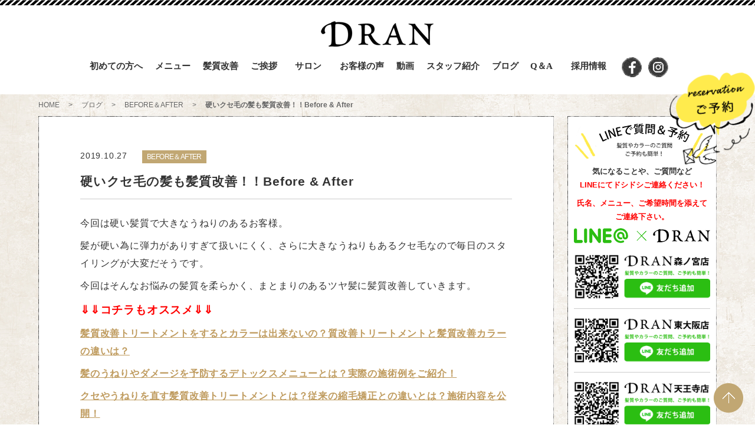

--- FILE ---
content_type: text/html; charset=UTF-8
request_url: https://dran-salon.com/news/7267.html
body_size: 22743
content:
<!DOCTYPE html>
<html lang="ja">
<head>

	<meta charset="UTF-8">
	<title>硬いクセ毛の髪も髪質改善！！Before &amp; After | 大阪の髪質改善専門美容室DRAN(ドラン)｜梅田・天王寺・森ノ宮・東大阪</title>
	<!--<meta name="viewport" content="width=device-width, initial-scale=1.0, maximum-scale=1.0, minimum-scale=1.0">-->
	<script type="text/javascript">
		if (screen.width < 768) {
			document.write('<meta name="viewport" content="width=device-width, initial-scale=1">');
		}else{
			document.write('<meta name="viewport" content="width=1150">');
		}
	</script>
	<meta http-equiv="X-UA-Compatible" content="IE=edge">

	<link href="https://fonts.googleapis.com/css?family=Open+Sans" rel="stylesheet">
	<link rel="stylesheet" href="//fonts.googleapis.com/earlyaccess/notosansjapanese.css">
	<link href="https://use.fontawesome.com/releases/v5.0.6/css/all.css" rel="stylesheet">
	<link rel="stylesheet" href="https://dran-salon.com/wp-content/themes/pc/css/slick.css" type="text/css" media="all" />
	<link rel="stylesheet" href="https://dran-salon.com/wp-content/themes/pc/css/slick-theme.css" type="text/css" media="all" />			
	<link rel="stylesheet" href="https://dran-salon.com/wp-content/themes/pc/css/drawer.min.css" type="text/css" media="all" >
	<link rel="stylesheet" type="text/css" media="all" href="https://dran-salon.com/wp-content/themes/pc/style.css">
			<link rel="stylesheet" type="text/css" media="all" href="https://dran-salon.com/wp-content/themes/pc/options/css/admin.css">
		<link rel="alternate" type="application/atom+xml" title="大阪の髪質改善専門美容室DRAN(ドラン)｜梅田・天王寺・森ノ宮・東大阪 Atom Feed" href="https://dran-salon.com/feed/atom"/>
	<link rel="alternate" type="application/rss+xml" title="大阪の髪質改善専門美容室DRAN(ドラン)｜梅田・天王寺・森ノ宮・東大阪 RSS Feed" href="https://dran-salon.com/feed"/>
	<link rel="pingback" href="https://dran-salon.com/xmlrpc.php"/>
		
	
<!-- All in One SEO Pack 2.12 by Michael Torbert of Semper Fi Web Designob_start_detected [-1,-1] -->
<meta name="description"  content="今回は硬い髪質で大きなうねりのあるお客様。 髪が硬い為に弾力がありすぎて扱いにくく、さらに大きなうねりもあるクセ毛なので毎日のスタイリングが大変だそうです。 今回はそんなお悩みの髪質を柔らかく、まとまりのあるツヤ髪に髪質改善していきます。" />

<link rel="canonical" href="https://dran-salon.com/news/7267.html" />
<meta property="og:title" content="硬いクセ毛の髪も髪質改善！！Before &amp; After | 大阪の髪質改善専門美容室DRAN(ドラン)｜梅田・天王寺・森ノ宮・東大阪" />
<meta property="og:type" content="activity" />
<meta property="og:url" content="https://dran-salon.com/news/7267.html" />
<meta property="og:image" content="https://dran-salon.com/wp-content/uploads/2019/10/img_3629.jpg" />
<meta property="og:site_name" content="大阪の髪質改善専門美容室DRAN(ドラン)｜梅田・天王寺・森ノ宮・東大阪" />
<meta property="og:description" content="今回は硬い髪質で大きなうねりのあるお客様。 髪が硬い為に弾力がありすぎて扱いにくく、さらに大きなうねりもあるクセ毛なので毎日のスタイリングが大変だそうです。 今回はそんなお悩みの髪質を柔らかく、まとまりのあるツヤ髪に髪質改善していきます。" />
<meta name="twitter:card" content="summary" />
<meta name="twitter:title" content="硬いクセ毛の髪も髪質改善！！Before &amp; After | 大阪の髪質改善専門美容室DRAN(ドラン)｜梅田・天王寺・森ノ宮・東大阪" />
<meta name="twitter:description" content="今回は硬い髪質で大きなうねりのあるお客様。 髪が硬い為に弾力がありすぎて扱いにくく、さらに大きなうねりもあるクセ毛なので毎日のスタイリングが大変だそうです。 今回はそんなお悩みの髪質を柔らかく、まとまりのあるツヤ髪に髪質改善していきます。" />
<meta name="twitter:image" content="https://dran-salon.com/wp-content/uploads/2019/10/img_3629.jpg" />
<meta itemprop="image" content="https://dran-salon.com/wp-content/uploads/2019/10/img_3629.jpg" />
<!-- /all in one seo pack -->
<link rel='dns-prefetch' href='//s.w.org' />
<link rel="alternate" type="application/rss+xml" title="大阪の髪質改善専門美容室DRAN(ドラン)｜梅田・天王寺・森ノ宮・東大阪 &raquo; 硬いクセ毛の髪も髪質改善！！Before &#038; After のコメントのフィード" href="https://dran-salon.com/news/7267.html/feed" />
		<script type="text/javascript">
			window._wpemojiSettings = {"baseUrl":"https:\/\/s.w.org\/images\/core\/emoji\/11\/72x72\/","ext":".png","svgUrl":"https:\/\/s.w.org\/images\/core\/emoji\/11\/svg\/","svgExt":".svg","source":{"concatemoji":"https:\/\/dran-salon.com\/wp-includes\/js\/wp-emoji-release.min.js?ver=5.0.22"}};
			!function(e,a,t){var n,r,o,i=a.createElement("canvas"),p=i.getContext&&i.getContext("2d");function s(e,t){var a=String.fromCharCode;p.clearRect(0,0,i.width,i.height),p.fillText(a.apply(this,e),0,0);e=i.toDataURL();return p.clearRect(0,0,i.width,i.height),p.fillText(a.apply(this,t),0,0),e===i.toDataURL()}function c(e){var t=a.createElement("script");t.src=e,t.defer=t.type="text/javascript",a.getElementsByTagName("head")[0].appendChild(t)}for(o=Array("flag","emoji"),t.supports={everything:!0,everythingExceptFlag:!0},r=0;r<o.length;r++)t.supports[o[r]]=function(e){if(!p||!p.fillText)return!1;switch(p.textBaseline="top",p.font="600 32px Arial",e){case"flag":return s([55356,56826,55356,56819],[55356,56826,8203,55356,56819])?!1:!s([55356,57332,56128,56423,56128,56418,56128,56421,56128,56430,56128,56423,56128,56447],[55356,57332,8203,56128,56423,8203,56128,56418,8203,56128,56421,8203,56128,56430,8203,56128,56423,8203,56128,56447]);case"emoji":return!s([55358,56760,9792,65039],[55358,56760,8203,9792,65039])}return!1}(o[r]),t.supports.everything=t.supports.everything&&t.supports[o[r]],"flag"!==o[r]&&(t.supports.everythingExceptFlag=t.supports.everythingExceptFlag&&t.supports[o[r]]);t.supports.everythingExceptFlag=t.supports.everythingExceptFlag&&!t.supports.flag,t.DOMReady=!1,t.readyCallback=function(){t.DOMReady=!0},t.supports.everything||(n=function(){t.readyCallback()},a.addEventListener?(a.addEventListener("DOMContentLoaded",n,!1),e.addEventListener("load",n,!1)):(e.attachEvent("onload",n),a.attachEvent("onreadystatechange",function(){"complete"===a.readyState&&t.readyCallback()})),(n=t.source||{}).concatemoji?c(n.concatemoji):n.wpemoji&&n.twemoji&&(c(n.twemoji),c(n.wpemoji)))}(window,document,window._wpemojiSettings);
		</script>
		<style type="text/css">
img.wp-smiley,
img.emoji {
	display: inline !important;
	border: none !important;
	box-shadow: none !important;
	height: 1em !important;
	width: 1em !important;
	margin: 0 .07em !important;
	vertical-align: -0.1em !important;
	background: none !important;
	padding: 0 !important;
}
</style>
	<style type="text/css">
	.wp-pagenavi{float:left !important; }
	</style>
  <link rel='stylesheet' id='sb_instagram_styles-css'  href='https://dran-salon.com/wp-content/plugins/instagram-feed/css/sbi-styles.min.css?ver=2.5' type='text/css' media='all' />
<link rel='stylesheet' id='wp-block-library-css'  href='https://dran-salon.com/wp-includes/css/dist/block-library/style.min.css?ver=5.0.22' type='text/css' media='all' />
<link rel='stylesheet' id='contact-form-7-css'  href='https://dran-salon.com/wp-content/plugins/contact-form-7/includes/css/styles.css?ver=5.0.4' type='text/css' media='all' />
<link rel='stylesheet' id='contact-form-7-confirm-css'  href='https://dran-salon.com/wp-content/plugins/contact-form-7-add-confirm/includes/css/styles.css?ver=5.1' type='text/css' media='all' />
<link rel='stylesheet' id='easingslider-css'  href='https://dran-salon.com/wp-content/plugins/easing-slider/assets/css/public.min.css?ver=3.0.8' type='text/css' media='all' />
<link rel='stylesheet' id='ez-icomoon-css'  href='https://dran-salon.com/wp-content/plugins/easy-table-of-contents/vendor/icomoon/style.min.css?ver=1.7' type='text/css' media='all' />
<link rel='stylesheet' id='ez-toc-css'  href='https://dran-salon.com/wp-content/plugins/easy-table-of-contents/assets/css/screen.min.css?ver=1.7' type='text/css' media='all' />
<style id='ez-toc-inline-css' type='text/css'>
div#ez-toc-container p.ez-toc-title {font-size: 120%;}div#ez-toc-container p.ez-toc-title {font-weight: 500;}div#ez-toc-container ul li {font-size: 95%;}
</style>
<link rel='stylesheet' id='fancybox-css'  href='https://dran-salon.com/wp-content/plugins/easy-fancybox/css/jquery.fancybox.1.3.23.min.css' type='text/css' media='screen' />
<link rel='stylesheet' id='wp-pagenavi-style-css'  href='https://dran-salon.com/wp-content/plugins/wp-pagenavi-style/css/css3_black.css?ver=1.0' type='text/css' media='all' />
<script>if (document.location.protocol != "https:") {document.location = document.URL.replace(/^http:/i, "https:");}</script><script type='text/javascript' src='https://dran-salon.com/wp-includes/js/jquery/jquery.js?ver=1.12.4'></script>
<script type='text/javascript' src='https://dran-salon.com/wp-includes/js/jquery/jquery-migrate.min.js?ver=1.4.1'></script>
<script type='text/javascript' src='https://dran-salon.com/wp-content/plugins/easing-slider/assets/js/public.min.js?ver=3.0.8'></script>
<script type='text/javascript' src='https://dran-salon.com/wp-content/plugins/responsive-menu-pro/public/js/noscroll.js'></script>
<script type='text/javascript' src='https://dran-salon.com/wp-content/plugins/google-analyticator/external-tracking.min.js?ver=6.5.4'></script>
<link rel='https://api.w.org/' href='https://dran-salon.com/wp-json/' />
<link rel="EditURI" type="application/rsd+xml" title="RSD" href="https://dran-salon.com/xmlrpc.php?rsd" />
<link rel="wlwmanifest" type="application/wlwmanifest+xml" href="https://dran-salon.com/wp-includes/wlwmanifest.xml" /> 
<link rel='prev' title='本日の髪質改善カラーBefore &#038; After' href='https://dran-salon.com/news/7250.html' />
<link rel='next' title='パサつくうねり毛もカラーを楽しみがら髪質改善できます！！' href='https://dran-salon.com/blog/hair-quality/7280.html' />
<meta name="generator" content="WordPress 5.0.22" />
<link rel='shortlink' href='https://dran-salon.com/?p=7267' />
<link rel="alternate" type="application/json+oembed" href="https://dran-salon.com/wp-json/oembed/1.0/embed?url=https%3A%2F%2Fdran-salon.com%2Fnews%2F7267.html" />
<link rel="alternate" type="text/xml+oembed" href="https://dran-salon.com/wp-json/oembed/1.0/embed?url=https%3A%2F%2Fdran-salon.com%2Fnews%2F7267.html&#038;format=xml" />
	<style type="text/css">
	 .wp-pagenavi
	{
		font-size:12px !important;
	}
	</style>
	<script src="https://ajaxzip3.github.io/ajaxzip3.js" charset="UTF-8"></script>
    <script type="text/javascript">
    jQuery(function($){
    $("#zip").attr('onKeyUp', 'AjaxZip3.zip2addr(this,\'\',\'address\',\'address\');');
    $("#zip2").attr('onKeyUp', 'AjaxZip3.zip2addr(\'zip1\',\'zip2\',\'prefecture\',\'city\',\'street\');');
});</script><!-- Google Analytics Tracking by Google Analyticator 6.5.4: http://www.videousermanuals.com/google-analyticator/ -->
<script type="text/javascript">
    var analyticsFileTypes = [''];
    var analyticsSnippet = 'disabled';
    var analyticsEventTracking = 'enabled';
</script>
<script type="text/javascript">
	(function(i,s,o,g,r,a,m){i['GoogleAnalyticsObject']=r;i[r]=i[r]||function(){
	(i[r].q=i[r].q||[]).push(arguments)},i[r].l=1*new Date();a=s.createElement(o),
	m=s.getElementsByTagName(o)[0];a.async=1;a.src=g;m.parentNode.insertBefore(a,m)
	})(window,document,'script','//www.google-analytics.com/analytics.js','ga');
	ga('create', 'UA-XXXXXXXX-X', 'auto');
	ga('require', 'displayfeatures');

	ga('set', 'anonymizeIp', true);
 
	ga('send', 'pageview');
</script>
<style>button#responsive-menu-pro-button,
#responsive-menu-pro-container {
    display: none;
    -webkit-text-size-adjust: 100%;
}

#responsive-menu-pro-container {
    z-index: 99998;
}

@media screen and (max-width: 767px) {

    #responsive-menu-pro-container {
        display: block;
        position: fixed;
        top: 0;
        bottom: 0;
                padding-bottom: 5px;
        margin-bottom: -5px;
        outline: 1px solid transparent;
        overflow-y: auto;
        overflow-x: hidden;
    }

    #responsive-menu-pro-container .responsive-menu-pro-search-box {
        width: 100%;
        padding: 0 2%;
        border-radius: 2px;
        height: 50px;
        -webkit-appearance: none;
    }

    #responsive-menu-pro-container.push-left,
    #responsive-menu-pro-container.slide-left {
        transform: translateX(-100%);
        -ms-transform: translateX(-100%);
        -webkit-transform: translateX(-100%);
        -moz-transform: translateX(-100%);
    }

    .responsive-menu-pro-open #responsive-menu-pro-container.push-left,
    .responsive-menu-pro-open #responsive-menu-pro-container.slide-left {
        transform: translateX(0);
        -ms-transform: translateX(0);
        -webkit-transform: translateX(0);
        -moz-transform: translateX(0);
    }

    #responsive-menu-pro-container.push-top,
    #responsive-menu-pro-container.slide-top {
        transform: translateY(-100%);
        -ms-transform: translateY(-100%);
        -webkit-transform: translateY(-100%);
        -moz-transform: translateY(-100%);
    }

    .responsive-menu-pro-open #responsive-menu-pro-container.push-top,
    .responsive-menu-pro-open #responsive-menu-pro-container.slide-top {
        transform: translateY(0);
        -ms-transform: translateY(0);
        -webkit-transform: translateY(0);
        -moz-transform: translateY(0);
    }

    #responsive-menu-pro-container.push-right,
    #responsive-menu-pro-container.slide-right {
        transform: translateX(100%);
        -ms-transform: translateX(100%);
        -webkit-transform: translateX(100%);
        -moz-transform: translateX(100%);
    }

    .responsive-menu-pro-open #responsive-menu-pro-container.push-right,
    .responsive-menu-pro-open #responsive-menu-pro-container.slide-right {
        transform: translateX(0);
        -ms-transform: translateX(0);
        -webkit-transform: translateX(0);
        -moz-transform: translateX(0);
    }

    #responsive-menu-pro-container.push-bottom,
    #responsive-menu-pro-container.slide-bottom {
        transform: translateY(100%);
        -ms-transform: translateY(100%);
        -webkit-transform: translateY(100%);
        -moz-transform: translateY(100%);
    }

    .responsive-menu-pro-open #responsive-menu-pro-container.push-bottom,
    .responsive-menu-pro-open #responsive-menu-pro-container.slide-bottom {
        transform: translateY(0);
        -ms-transform: translateY(0);
        -webkit-transform: translateY(0);
        -moz-transform: translateY(0);
    }

    #responsive-menu-pro-container,
    #responsive-menu-pro-container:before,
    #responsive-menu-pro-container:after,
    #responsive-menu-pro-container *,
    #responsive-menu-pro-container *:before,
    #responsive-menu-pro-container *:after {
        box-sizing: border-box;
        margin: 0;
        padding: 0;
    }

    #responsive-menu-pro-container #responsive-menu-pro-search-box,
    #responsive-menu-pro-container #responsive-menu-pro-additional-content,
    #responsive-menu-pro-container #responsive-menu-pro-title {
        padding: 25px 5%;
    }

    #responsive-menu-pro-container #responsive-menu-pro,
    #responsive-menu-pro-container #responsive-menu-pro ul {
        width: 100%;
   }

    #responsive-menu-pro-container #responsive-menu-pro ul.responsive-menu-pro-submenu {
        display: none;
    }

    #responsive-menu-pro-container #responsive-menu-pro ul.responsive-menu-pro-submenu.responsive-menu-pro-submenu-open {
     display: block;
    }

            #responsive-menu-pro-container #responsive-menu-pro ul.responsive-menu-pro-submenu-depth-1 a.responsive-menu-pro-item-link {
            padding-left: 10%;
        }

        #responsive-menu-pro-container #responsive-menu-pro ul.responsive-menu-pro-submenu-depth-2 a.responsive-menu-pro-item-link {
            padding-left: 15%;
        }

        #responsive-menu-pro-container #responsive-menu-pro ul.responsive-menu-pro-submenu-depth-3 a.responsive-menu-pro-item-link {
            padding-left: 20%;
        }

        #responsive-menu-pro-container #responsive-menu-pro ul.responsive-menu-pro-submenu-depth-4 a.responsive-menu-pro-item-link {
            padding-left: 25%;
        }

        #responsive-menu-pro-container #responsive-menu-pro ul.responsive-menu-pro-submenu-depth-5 a.responsive-menu-pro-item-link {
            padding-left: 30%;
        }
    
    #responsive-menu-pro-container li.responsive-menu-pro-item {
        width: 100%;
        list-style: none;
    }

    #responsive-menu-pro-container li.responsive-menu-pro-item a {
        width: 100%;
        display: block;
        text-decoration: none;
        padding: 0 5%;
        position: relative;
    }

    #responsive-menu-pro-container li.responsive-menu-pro-item a .glyphicon,
    #responsive-menu-pro-container li.responsive-menu-pro-item a .fab,
    #responsive-menu-pro-container li.responsive-menu-pro-item a .fas {
        margin-right: 15px;
    }

    #responsive-menu-pro-container li.responsive-menu-pro-item a .responsive-menu-pro-subarrow {
        position: absolute;
        top: 0;
        bottom: 0;
        text-align: center;
        overflow: hidden;
    }

    #responsive-menu-pro-container li.responsive-menu-pro-item a .responsive-menu-pro-subarrow .glyphicon,
    #responsive-menu-pro-container li.responsive-menu-pro-item a .responsive-menu-pro-subarrow .fab,
    #responsive-menu-pro-container li.responsive-menu-pro-item a .responsive-menu-pro-subarrow .fas {
        margin-right: 0;
    }

    button#responsive-menu-pro-button .responsive-menu-pro-button-icon-inactive {
        display: none;
    }

    button#responsive-menu-pro-button {
        z-index: 99999;
        display: none;
        overflow: hidden;
        outline: none;
    }

    button#responsive-menu-pro-button img {
        max-width: 100%;
    }

    .responsive-menu-pro-label {
        display: inline-block;
        font-weight: 600;
        margin: 0 5px;
        vertical-align: middle;
    }

    .responsive-menu-pro-accessible {
        display: inline-block;
    }

    .responsive-menu-pro-accessible .responsive-menu-pro-box {
        display: inline-block;
        vertical-align: middle;
    }

    .responsive-menu-pro-label.responsive-menu-pro-label-top,
    .responsive-menu-pro-label.responsive-menu-pro-label-bottom {
        display: block;
        margin: 0 auto;
    }

    button#responsive-menu-pro-button {
        padding: 0 0;
        display: inline-block;
        cursor: pointer;
        transition-property: opacity, filter;
        transition-duration: 0.15s;
        transition-timing-function: linear;
        font: inherit;
        color: inherit;
        text-transform: none;
        background-color: transparent;
        border: 0;
        margin: 0;
    }

    .responsive-menu-pro-box {
        width: 25px;
        height: 19px;
        display: inline-block;
        position: relative;
    }

    .responsive-menu-pro-inner {
        display: block;
        top: 50%;
        margin-top: -1.5px;
    }

    .responsive-menu-pro-inner,
    .responsive-menu-pro-inner::before,
    .responsive-menu-pro-inner::after {
        width: 25px;
        height: 3px;
        background-color: #ffffff;
        border-radius: 4px;
        position: absolute;
        transition-property: transform;
        transition-duration: 0.15s;
        transition-timing-function: ease;
    }

    .responsive-menu-pro-open .responsive-menu-pro-inner,
    .responsive-menu-pro-open .responsive-menu-pro-inner::before,
    .responsive-menu-pro-open .responsive-menu-pro-inner::after {
        background-color: #ffffff;
    }

    button#responsive-menu-pro-button:hover .responsive-menu-pro-inner,
    button#responsive-menu-pro-button:hover .responsive-menu-pro-inner::before,
    button#responsive-menu-pro-button:hover .responsive-menu-pro-inner::after,
    button#responsive-menu-pro-button:hover .responsive-menu-pro-open .responsive-menu-pro-inner,
    button#responsive-menu-pro-button:hover .responsive-menu-pro-open .responsive-menu-pro-inner::before,
    button#responsive-menu-pro-button:hover .responsive-menu-pro-open .responsive-menu-pro-inner::after,
    button#responsive-menu-pro-button:focus .responsive-menu-pro-inner,
    button#responsive-menu-pro-button:focus .responsive-menu-pro-inner::before,
    button#responsive-menu-pro-button:focus .responsive-menu-pro-inner::after,
    button#responsive-menu-pro-button:focus .responsive-menu-pro-open .responsive-menu-pro-inner,
    button#responsive-menu-pro-button:focus .responsive-menu-pro-open .responsive-menu-pro-inner::before,
    button#responsive-menu-pro-button:focus .responsive-menu-pro-open .responsive-menu-pro-inner::after {
        background-color: #ffffff;
    }

    .responsive-menu-pro-inner::before,
    .responsive-menu-pro-inner::after {
        content: "";
        display: block;
    }

    .responsive-menu-pro-inner::before {
        top: -8px;
    }

    .responsive-menu-pro-inner::after {
        bottom: -8px;
    }

            .responsive-menu-pro-boring .responsive-menu-pro-inner,
.responsive-menu-pro-boring .responsive-menu-pro-inner::before,
.responsive-menu-pro-boring .responsive-menu-pro-inner::after {
    transition-property: none;
}

.responsive-menu-pro-boring.is-active .responsive-menu-pro-inner {
    transform: rotate(45deg);
}

.responsive-menu-pro-boring.is-active .responsive-menu-pro-inner::before {
    top: 0;
    opacity: 0;
}

.responsive-menu-pro-boring.is-active .responsive-menu-pro-inner::after {
    bottom: 0;
    transform: rotate(-90deg);
}    
    button#responsive-menu-pro-button {
        width: 45px;
        height: 45px;
        position: fixed;
        top: 15px;
        right: 5%;
        display: inline-block;
        transition: transform 0.5s, background-color 0.5s;
                   background: #000000;
            }

            .responsive-menu-pro-open button#responsive-menu-pro-button:hover,
        .responsive-menu-pro-open button#responsive-menu-pro-button:focus,
        button#responsive-menu-pro-button:hover,
        button#responsive-menu-pro-button:focus {
            background: #000000;
         }
    

            .responsive-menu-pro-open button#responsive-menu-pro-button {
            background: #000000;
         }
    
    button#responsive-menu-pro-button .responsive-menu-pro-box {
        color: #ffffff;
    }

    .responsive-menu-pro-open button#responsive-menu-pro-button .responsive-menu-pro-box {
        color: #ffffff;
    }

    .responsive-menu-pro-label {
        color: #ffffff;
        font-size: 14px;
        line-height: 13px;
            }

    .responsive-menu-pro-label .responsive-menu-pro-button-text-open {
        display: none;
    }

    
    
    .responsive-menu-pro-fade-top #responsive-menu-pro-container,
    .responsive-menu-pro-fade-left #responsive-menu-pro-container,
    .responsive-menu-pro-fade-right #responsive-menu-pro-container,
    .responsive-menu-pro-fade-bottom #responsive-menu-pro-container {
        display: none;
    }

    
        #responsive-menu-pro-mask {
            position: fixed;
            z-index: 99997;
            top: 0;
            left: 0;
            overflow: hidden;
            width: 0;
            height: 0;
            background-color: rgba(0, 0, 0, 0);
            transition: background-color 0.5s, width 0s 0.5s,  height 0s0.5s;
        }

        .responsive-menu-pro-open #responsive-menu-pro-mask {
            width: 100%;
            height: 100%;
            background-color: rgba(0, 0, 0, 0.5);
            transition: background-color 0.5s;
        }

    
    
    #responsive-menu-pro-container {
        width: 75%;
        left: 0;
                    background: #212121;
                        transition: transform 0.5s;
        text-align: left;
                                    }

    #responsive-menu-pro-container #responsive-menu-pro-wrapper {
        background: #212121;
    }

    #responsive-menu-pro-container #responsive-menu-pro-additional-content {
        color: #ffffff;
    }

    #responsive-menu-pro-container .responsive-menu-pro-search-box {
        background: #ffffff;
        border: 2px solid #dadada;
        color: #333333;
    }

    #responsive-menu-pro-container .responsive-menu-pro-search-box:-ms-input-placeholder {
        color: #c7c7cd;
    }

    #responsive-menu-pro-container .responsive-menu-pro-search-box::-webkit-input-placeholder {
        color: #c7c7cd;
    }

    #responsive-menu-pro-container .responsive-menu-pro-search-box:-moz-placeholder {
        color: #c7c7cd;
        opacity: 1;
    }

    #responsive-menu-pro-container .responsive-menu-pro-search-box::-moz-placeholder {
        color: #c7c7cd;
        opacity: 1;
    }

    #responsive-menu-pro-container .responsive-menu-pro-item-link,
    #responsive-menu-pro-container #responsive-menu-pro-title,
    #responsive-menu-pro-container .responsive-menu-pro-subarrow {
        transition: background-color 0.5s,
                    border-color 0.5s,
                    color 0.5s;
    }

    #responsive-menu-pro-container #responsive-menu-pro-title {
        background-color: #212121;
        color: #ffffff;
        font-size: 13px;
        text-align: left;
    }

    #responsive-menu-pro-container #responsive-menu-pro-title a {
        color: #ffffff;
        font-size: 13px;
        text-decoration: none;
    }

    #responsive-menu-pro-container #responsive-menu-pro-title a:hover {
        color: #ffffff;
    }

    #responsive-menu-pro-container #responsive-menu-pro-title:hover {
        background-color: #212121;
        color: #ffffff;
    }

    #responsive-menu-pro-container #responsive-menu-pro-title:hover a {
        color: #ffffff;
    }

    #responsive-menu-pro-container #responsive-menu-pro-title #responsive-menu-pro-title-image {
        display: inline-block;
        vertical-align: middle;
        max-width: 100%;
        margin-bottom: 15px;
    }

    #responsive-menu-pro-container #responsive-menu-pro-title #responsive-menu-pro-title-image img {
                            width: 75%;
                max-width: 100%;
    }

    
    #responsive-menu-pro-container #responsive-menu-pro > li.responsive-menu-pro-item:first-child > a {
        border-top: 1px solid #212121;
    }

    #responsive-menu-pro-container #responsive-menu-pro li.responsive-menu-pro-item .responsive-menu-pro-item-link {
        font-size: 13px;
    }

    #responsive-menu-pro-container #responsive-menu-pro li.responsive-menu-pro-item a {
        line-height: 40px;
        border-bottom: 1px solid #212121;
        color: #ffffff;
        background-color: #212121;
                    height: 40px;
            }

    #responsive-menu-pro-container #responsive-menu-pro li.responsive-menu-pro-item a:hover {
        color: #ffffff;
        background-color: #3f3f3f;
        border-color: #212121;
    }

    #responsive-menu-pro-container #responsive-menu-pro li.responsive-menu-pro-item a:hover .responsive-menu-pro-subarrow {
        color: #ffffff;
        border-color: #3f3f3f;
        background-color: #3f3f3f;
    }

    #responsive-menu-pro-container #responsive-menu-pro li.responsive-menu-pro-item a:hover .responsive-menu-pro-subarrow.responsive-menu-pro-subarrow-active {
        color: #ffffff;
        border-color: #3f3f3f;
        background-color: #3f3f3f;
    }

    #responsive-menu-pro-container #responsive-menu-pro li.responsive-menu-pro-item a .responsive-menu-pro-subarrow {
        right: 0;
        height: 39px;
        line-height: 39px;
        width: 40px;
        color: #ffffff;
        border-left: 1px solid #212121;
        background-color: #212121;
    }

    #responsive-menu-pro-container #responsive-menu-pro li.responsive-menu-pro-item a .responsive-menu-pro-subarrow.responsive-menu-pro-subarrow-active {
        color: #ffffff;
        border-color: #212121;
        background-color: #212121;
    }

    #responsive-menu-pro-container #responsive-menu-pro li.responsive-menu-pro-item a .responsive-menu-pro-subarrow.responsive-menu-pro-subarrow-active:hover {
        color: #ffffff;
        border-color: #3f3f3f;
        background-color: #3f3f3f;
    }

    #responsive-menu-pro-container #responsive-menu-pro li.responsive-menu-pro-item a .responsive-menu-pro-subarrow:hover {
        color: #ffffff;
        border-color: #3f3f3f;
        background-color: #3f3f3f;
    }

    #responsive-menu-pro-container #responsive-menu-pro li.responsive-menu-pro-item.responsive-menu-pro-current-item > .responsive-menu-pro-item-link {
        background-color: #212121;
        color: #ffffff;
        border-color: #212121;
    }

    #responsive-menu-pro-container #responsive-menu-pro li.responsive-menu-pro-item.responsive-menu-pro-current-item > .responsive-menu-pro-item-link:hover {
        background-color: #3f3f3f;
        color: #ffffff;
        border-color: #3f3f3f;
    }

            #responsive-menu-pro-container #responsive-menu-pro ul.responsive-menu-pro-submenu li.responsive-menu-pro-item .responsive-menu-pro-item-link {
                        font-size: 13px;
        }

        #responsive-menu-pro-container #responsive-menu-pro ul.responsive-menu-pro-submenu li.responsive-menu-pro-item a {
                            height: 40px;
                        line-height: 40px;
            border-bottom: 1px solid #212121;
            color: #ffffff;
            background-color: #212121;
        }

        #responsive-menu-pro-container #responsive-menu-pro ul.responsive-menu-pro-submenu li.responsive-menu-pro-item a:hover {
            color: #ffffff;
            background-color: #3f3f3f;
            border-color: #212121;
        }

        #responsive-menu-pro-container #responsive-menu-pro ul.responsive-menu-pro-submenu li.responsive-menu-pro-item a:hover .responsive-menu-pro-subarrow {
            color: #ffffff;
            border-color: #3f3f3f;
            background-color: #3f3f3f;
        }

        #responsive-menu-pro-container #responsive-menu-pro ul.responsive-menu-pro-submenu li.responsive-menu-pro-item a:hover .responsive-menu-pro-subarrow.responsive-menu-pro-subarrow-active {
            color: #ffffff;
            border-color: #3f3f3f;
            background-color: #3f3f3f;
        }

        #responsive-menu-pro-container #responsive-menu-pro ul.responsive-menu-pro-submenu li.responsive-menu-pro-item a .responsive-menu-pro-subarrow {
            right: 0;
            height: 39px;
            line-height: 39px;
            width: 40px;
            color: #ffffff;
            border-left: 1px solid #212121;
            background-color: #212121;
        }

        #responsive-menu-pro-container #responsive-menu-pro ul.responsive-menu-pro-submenu li.responsive-menu-pro-item a .responsive-menu-pro-subarrow.responsive-menu-pro-subarrow-active {
            color: #ffffff;
            border-color: #212121;
            background-color: #212121;
        }

        #responsive-menu-pro-container #responsive-menu-pro ul.responsive-menu-pro-submenu li.responsive-menu-pro-item a .responsive-menu-pro-subarrow.responsive-menu-pro-subarrow-active:hover {
            color: #ffffff;
            border-color: #3f3f3f;
            background-color: #3f3f3f;
        }

        #responsive-menu-pro-container #responsive-menu-pro ul.responsive-menu-pro-submenu li.responsive-menu-pro-item a .responsive-menu-pro-subarrow:hover {
            color: #ffffff;
            border-color: #3f3f3f;
            background-color: #3f3f3f;
        }

        #responsive-menu-pro-container #responsive-menu-pro ul.responsive-menu-pro-submenu li.responsive-menu-pro-item.responsive-menu-pro-current-item > .responsive-menu-pro-item-link {
            background-color: #212121;
            color: #ffffff;
            border-color: #212121;
        }

        #responsive-menu-pro-container #responsive-menu-pro ul.responsive-menu-pro-submenu li.responsive-menu-pro-item.responsive-menu-pro-current-item > .responsive-menu-pro-item-link:hover {
            background-color: #3f3f3f;
            color: #ffffff;
            border-color: #3f3f3f;
        }
    
    
    
}


#responsive-menu-pro-header {
    width: 100%;
    padding: 0 5%;
    box-sizing: border-box;
    top: 0;
    right: 0;
    left: 0;
    display: none;
    z-index: 99998;
}

#responsive-menu-pro-header .responsive-menu-pro-header-box {
    display: inline-block;
}

#responsive-menu-pro-header .responsive-menu-pro-header-box,
#responsive-menu-pro-header .responsive-menu-pro-header-box img {
    vertical-align: middle;
    max-width: 100%;
}

#responsive-menu-pro-header #responsive-menu-pro-header-bar-logo img {
                width: 75%;
    }

#responsive-menu-pro-header button#responsive-menu-pro-button {
    position: relative;
    margin: 0;
    left: auto;
    right: auto;
    bottom: auto;
}

#responsive-menu-pro-header .responsive-menu-pro-header-box {
    margin-right: 2%;
}

@media screen and (max-width: 767px) {

    
    #responsive-menu-pro-header {
        position: absolute;
        background-color: #ffffff;
        height: 70px;
        color: #ffffff;
        display: block;
        font-size: 14px;
            }

    #responsive-menu-pro-header .responsive-menu-pro-header-bar-item {
        line-height: 70px;
    }

    #responsive-menu-pro-header a {
        color: #ffffff;
        text-decoration: none;
    }

}#responsive-menu-pro-header
.responsive-menu-pro-header-box,
#responsive-menu-pro-header{
text-align: center !important;
}
@media screen and (max-width: 767px){
#responsive-menu-pro-container #responsive-menu-pro-title #responsive-menu-pro-title-image {
    display: inline-block;
    vertical-align: middle;
    max-width: 100%;
    margin-bottom: 0 !important;
    text-align: center !important;
}

#responsive-menu-pro-container #responsive-menu-pro-search-box, #responsive-menu-pro-container #responsive-menu-pro-additional-content, #responsive-menu-pro-container #responsive-menu-pro-title {
    padding: 15px 5% !important;
}
}</style><script>jQuery(document).ready(function($) {

    var ResponsiveMenuPro = {
        trigger: '#responsive-menu-pro-button',
        animationSpeed: 500,
        breakpoint: 767,
                        isOpen: false,
        activeClass: 'is-active',
        container: '#responsive-menu-pro-container',
        openClass: 'responsive-menu-pro-open',
        activeArrow: '▲',
        inactiveArrow: '▼',
        wrapper: '#responsive-menu-pro-wrapper',
        linkElement: '.responsive-menu-pro-item-link',
        subMenuTransitionTime: 200,
        originalHeight: '',
        openMenu: function() {
            $(this.trigger).addClass(this.activeClass);
            $('html').addClass(this.openClass);
            $('.responsive-menu-pro-button-icon-active').hide();
            $('.responsive-menu-pro-button-icon-inactive').show();

            
            
                            this.setWrapperTranslate();
            
            
            
            
            this.isOpen = true;
        },
        closeMenu: function() {
            $(this.trigger).removeClass(this.activeClass);
            $('html').removeClass(this.openClass);
            $('.responsive-menu-pro-button-icon-inactive').hide();
            $('.responsive-menu-pro-button-icon-active').show();

            
                            this.clearWrapperTranslate();
            
            $("#responsive-menu-pro > li").removeAttr('style');

            
            this.isOpen = false;
        },
                triggerMenu: function() {
            this.isOpen ? this.closeMenu() : this.openMenu();
        },

        
        triggerSubArrow: function(subarrow) {
            var sub_menu = $(subarrow).parent().siblings('.responsive-menu-pro-submenu');
            var self = this;

            
                
                    
                
                if(sub_menu.hasClass('responsive-menu-pro-submenu-open')) {
                    sub_menu.slideUp(self.subMenuTransitionTime, 'linear',function() {
                        $(this).css('display', '');
                    }).removeClass('responsive-menu-pro-submenu-open');
                    $(subarrow).html(this.inactiveArrow);
                    $(subarrow).removeClass('responsive-menu-pro-subarrow-active');
                } else {
                    sub_menu.slideDown(self.subMenuTransitionTime, 'linear').addClass('responsive-menu-pro-submenu-open');
                    $(subarrow).html(this.activeArrow);
                    $(subarrow).addClass('responsive-menu-pro-subarrow-active');
                }

            
        },
        menuHeight: function() {
            return $(this.container).height();
        },
        menuWidth: function() {
            return $(this.container).width();
        },
        wrapperHeight: function() {
            return $(this.wrapper).height();
        },
                    setWrapperTranslate: function() {
                switch('left') {
                    case 'left':
                        translate = 'translateX(' + this.menuWidth() + 'px)'; break;
                    case 'right':
                        translate = 'translateX(-' + this.menuWidth() + 'px)'; break;
                    case 'top':
                        translate = 'translateY(' + this.wrapperHeight() + 'px)'; break;
                    case 'bottom':
                        translate = 'translateY(-' + this.menuHeight() + 'px)'; break;
                }

                
                            },
            clearWrapperTranslate: function() {
                var self = this;

                
                            },
        
        
        
        init: function() {

            var self = this;

            
                
            
            
                
                
            
            
                
            
            
            $(this.trigger).on('click', function(e){
                e.stopPropagation();
                self.triggerMenu();
            });

            $(this.trigger).mouseup(function(){
                $(self.trigger).blur();
            });

            $('.responsive-menu-pro-subarrow').on('click', function(e) {
                e.preventDefault();
                e.stopPropagation();
                self.triggerSubArrow(this);
            });

            $(window).resize(function() {
                if($(window).width() >= self.breakpoint) {
                    if(self.isOpen){
                        self.closeMenu();
                    }
                    $('#responsive-menu-pro, .responsive-menu-pro-submenu').removeAttr('style');
                } else {
                    
                                            if($('.responsive-menu-pro-open').length > 0){
                            self.setWrapperTranslate();
                        }
                                    }
            });

            
            
            
            
            
            
        }
    };
    ResponsiveMenuPro.init();
});</script>
	<script src="https://code.jquery.com/jquery-2.1.4.min.js"></script>
	<script src="https://dran-salon.com/wp-content/themes/pc/js/smart-crossfade.js"></script>
	<script src="https://dran-salon.com/wp-content/themes/pc/js/insetBorderEffect.js"></script>
	<script src="https://dran-salon.com/wp-content/themes/pc/js/jquery-scrollIn.js"></script>
	<script src="https://dran-salon.com/wp-content/themes/pc/js/infiniteslide.js"></script>
	<script src="https://dran-salon.com/wp-content/themes/pc/js/jquery.matchHeight.js"></script>
	<script src="https://dran-salon.com/wp-content/themes/pc/js/main.js"></script>

	<script>
		$( window ).scroll( function () {
			var topy = $( document ).scrollTop();

			if ( topy >= 200 ) {
				$( "#header_scroll" ).show();
			} else {
				$( "#header_scroll" ).hide();
			}
		} );
	</script>
	<script>
   // ページの読み込みが完了してから実行
jQuery(document).ready(function($){
      // スクロール途中から表示したいメニューバーを指定
      var navBox = $("#footbana-area");

      // メニューバーは初期状態では消しておく
      navBox.hide();

      // 表示を開始するスクロール量を設定(px)
      var TargetPos = 150;

      // スクロールされた際に実行
      $(window).scroll( function() {
         // 現在のスクロール位置を取得
         var ScrollPos = $(window).scrollTop();
         // 現在のスクロール位置と、目的のスクロール位置を比較
         if( ScrollPos > TargetPos ) {
            // 表示(フェイドイン)
            navBox.fadeIn();
         }
         else {
            // 非表示(フェイドアウト)
            navBox.fadeOut();
         }
      });
   });
</script>
	
	<!--[if lt IE 9]>
<script src="https://html5shiv.googlecode.com/svn/trunk/html5.js"></script>
<script src="https://css3-mediaqueries-js.googlecode.com/svn/trunk/css3-mediaqueries.js"></script>
<![endif]-->

	<!--[if lte IE 8]>
<script type="text/javascript" src="https://dran-salon.com/wp-content/themes/pc/js/jquery.backgroundSize.js"></script>
<script>
    $(function() {
        $(elem).css( "background-size", "cover" );      //backgounrd-size:coverを使う場合//
        $(elem).css( "background-size", "contain" );    //backgounrd-size:containを使う場合//
    });
</script>
<![endif]-->
<!-- Google Tag Manager -->
<script>(function(w,d,s,l,i){w[l]=w[l]||[];w[l].push({'gtm.start':
new Date().getTime(),event:'gtm.js'});var f=d.getElementsByTagName(s)[0],
j=d.createElement(s),dl=l!='dataLayer'?'&l='+l:'';j.async=true;j.src=
'https://www.googletagmanager.com/gtm.js?id='+i+dl;f.parentNode.insertBefore(j,f);
})(window,document,'script','dataLayer','GTM-5NJ4X86V');</script>
<!-- End Google Tag Manager -->
<!-- Global site tag (gtag.js) - Google Analytics -->
<script async src="https://www.googletagmanager.com/gtag/js?id=UA-118779069-2"></script>
<script>
  window.dataLayer = window.dataLayer || [];
  function gtag(){dataLayer.push(arguments);}
  gtag('js', new Date());

  gtag('config', 'UA-118779069-2');
</script>
	
<!-- Global site tag (gtag.js) - Google Ads: 805061910 -->
<script async src="https://www.googletagmanager.com/gtag/js?id=AW-805061910"></script>
<script>
  window.dataLayer = window.dataLayer || [];
  function gtag(){dataLayer.push(arguments);}
  gtag('js', new Date());

  gtag('config', 'AW-805061910');
</script>
<!-- Facebook Pixel Code -->
<script>
  !function(f,b,e,v,n,t,s)
  {if(f.fbq)return;n=f.fbq=function(){n.callMethod?
  n.callMethod.apply(n,arguments):n.queue.push(arguments)};
  if(!f._fbq)f._fbq=n;n.push=n;n.loaded=!0;n.version='2.0';
  n.queue=[];t=b.createElement(e);t.async=!0;
  t.src=v;s=b.getElementsByTagName(e)[0];
  s.parentNode.insertBefore(t,s)}(window, document,'script',
  'https://connect.facebook.net/en_US/fbevents.js');
  fbq('init', '451823752805660');
  fbq('track', 'PageView');
</script>
<noscript><img height="1" width="1" style="display:none"
  src="https://www.facebook.com/tr?id=451823752805660&ev=PageView&noscript=1"
/></noscript>
<!-- End Facebook Pixel Code -->
</head>
	<body data-rsssl=1 id="blog-bfaf %e7%a1%ac%e3%81%84%e3%82%af%e3%82%bb%e6%af%9b%e3%81%ae%e9%ab%aa%e3%82%82%e9%ab%aa%e8%b3%aa%e6%94%b9%e5%96%84%ef%bc%81%ef%bc%81before-after" class="blog-bfaf drawer drawer--left">
<!-- Google Tag Manager (noscript) -->
<noscript><iframe src="https://www.googletagmanager.com/ns.html?id=GTM-5NJ4X86V"
height="0" width="0" style="display:none;visibility:hidden"></iframe></noscript>
<!-- End Google Tag Manager (noscript) -->
	<p id="page-top"><a href="#pagetop">PAGE TOP</a>
	</p>
	<div id="pagetop"></div>
	<div class="wrap">
		
		<div class="hidden-sp">
		<!-- 追尾ヘッダー -->
		<div id="header_scroll">
			<nav>
				<div class="globalNavi">
					<ul class="gn-menu">
						<li class="nav0"><a href="https://dran-salon.com">HOME</a>
						</li>
						<li class="nav1"><a href="https://dran-salon.com/guide">初めての方へ</a>
						</li>
						<li class="nav2"><a href="https://dran-salon.com/menu">メニュー</a>
						</li>
						<li class="nav3">
							<p class="over">髪質改善</p>
							<ul class="child">
								<li><a href="https://dran-salon.com/hairquality-cut">髪質改善トリートメントカット</a>
								</li>
								<li><a href="https://dran-salon.com/hairquality-color">髪質改善カラー</a>
								</li>
								<li><a href="https://dran-salon.com/hairquality-perm">髪質改善パーマ</a>
								</li>
								<li><a href="https://dran-salon.com/hairquality-straightened">髪質改善矯正</a>
								</li>											
							</ul>
						</li>
						<li class="nav15"><a href="https://dran-salon.com/greeting">ご挨拶</a>
						</li>
						<li class="nav12">
							<p class="over"><a href="https://dran-salon.com/salon-morinomiya">サロン</a></p>
							<ul class="child">
								<li><a href="https://dran-salon.com/salon-umeda">DRAN 梅田店</a>
								</li>
								<li><a href="https://dran-salon.com/kyoubashi">DRAN 京橋店</a>
								</li>
								<li><a href="https://dran-salon.com/salon-tennoji">DRAN 天王寺店</a>
								</li>
								<li><a href="https://dran-salon.com/salon-morinomiya">DRAN 森ノ宮店</a>
								</li>
								<li><a href="https://dran-salon.com/salon-eastosaka">DRAN 東大阪店</a>
								</li>
							</ul>							
						</li>
						<li class="nav4"><a href="https://dran-salon.com/voice">お客様の声</a>
						</li>
						<li class="nav5"><a href="https://dran-salon.com/movie">動画</a>
						</li>
						<li class="nav6"><a href="https://dran-salon.com/staff">スタッフ紹介</a>
						</li>
						<li class="nav7"><a href="https://dran-salon.com/category/blog">ブログ</a>
						</li>
						<li class="nav8"><a href="https://dran-salon.com/qa">Q＆A</a>
						</li>
						<li class="nav13">
                            <p class="over"><a href="https://dran-salon.com/lp-recruit" target="_blank">採用情報</a></p>
							<ul class="child">
								<li><a href="https://dran-salon.com/lp-recruit" target="_blank">採用情報</a>
								</li>
								<li><a href="https://dran-salon.com/student-recruit" target="_blank">新卒リクルート</a>
								</li>
							</ul>
                        </li>
						<li class="nav14"><a href="https://dran-salon.com/reserve">ご予約</a>
						</li>
					</ul>
				</div>
				<!-- / #globalNavi -->
			</nav>
		</div>
	</div>
		<!-- / 追尾ヘッダー -->
		
		<header>
			<div id="header">
				<div class="inner">
					<h1 class="logo"><a href="https://dran-salon.com"><img src="https://dran-salon.com/wp-content/themes/pc/images/logo.png" alt="" width="" height=""/></a></h1>

					<!-- ハンバーガーボタン
					<div class="hidden-pc">
						<button type="button" class="drawer-toggle drawer-hamburger">
						<span class="sr-only">toggle navigation</span>
						<span class="drawer-hamburger-icon"></span>
						</button>
						
						<nav class="drawer-nav" role="navigation">
							<div class="drawer-inner">
								<h2><a href="https://dran-salon.com"><img src="https://dran-salon.com/wp-content/themes/pc/images/logo.png" alt="" width="" height=""/></h2>
								<p class="drawer-tel">tel <span class="tel-link">06-6809-3783</span><br><span class="TXT-SS">【定休】毎週月曜日，第2・3火曜日</span></p>
								<p></p>
								
								<div id="headerNavi">
									<ul>
										<li><a href="https://dran-salon.com/reserve">RESERVE ご予約</a>
										</li>
										<li><a href="https://line.me/R/ti/p/%40edl7512o" target="_blank">LINE@</a>
										</li>
									</ul>
								</div>
								
								<ul class="drawer-menu drawer-menu--left">
									<li class="drawer-dropdown">
								<a class="drawer-menu-item" href="#" data-toggle="dropdown" role="button" aria-expanded="false">Navbar <span class="drawer-caret"></span></a>
								<ul class="drawer-dropdown-menu">
									<li><a class="drawer-dropdown-menu-item" href="#">Dropdown nav1</a></li>
									<li><a class="drawer-dropdown-menu-item" href="#">Dropdown nav2</a></li>
									<li><a class="drawer-dropdown-menu-item" href="#">Dropdown nav3</a></li>
								</ul>
							</li>
									<li><a href="https://dran-salon.com">ホーム</a>
									</li>
									<li><a href="https://dran-salon.com/guide">初めての方へ</a>
									</li>
									<li><a href="https://dran-salon.com/menu">メニュー</a>
									</li>
									<li><a href="https://dran-salon.com/hairquality-cut">髪質改善トリートメントカット</a>
									</li>
									<li><a href="https://dran-salon.com/hairquality-color">髪質改善カラー</a>
									</li>
									<li><a href="https://dran-salon.com/hairquality-perm">髪質改善パーマ</a>
									</li>
									<li><a href="https://dran-salon.com/hairquality-straightened">髪質改善矯正</a>
									</li>
									<li><a href="https://dran-salon.com/salon">サロン</a>
									</li>
									<li><a href="https://dran-salon.com/voice">お客様の声</a>
									</li>
									<li><a href="https://dran-salon.com/movie">動画</a>
									</li>
									<li><a href="https://dran-salon.com/staff">スタッフ紹介</a>
									</li>
									<li><a href="https://dran-salon.com/category/blog">ブログ</a>
									</li>
									<li><a href="https://dran-salon.com/qa">Q＆A</a>
									</li>
									<li><a href="https://dran-salon.com/recruitment">採用情報</a>
									</li>
								</ul>
								<ul class="sns-list">
									<li class="nav9"><a href="" target="_blank"><img src="https://dran-salon.com/wp-content/themes/pc/images/icon_tw.png" alt="" width="34" height="34" class="icon"/></a>
									</li>
									<li class="nav10"><a href="https://www.facebook.com/DRAN-%E6%A3%AE%E3%83%8E%E5%AE%AE-1543089685932278/" target="_blank"><img src="https://dran-salon.com/wp-content/themes/pc/images/icon_fb.png" alt="" width="34" height="34" class="icon"/></a>
									</li>
									<li class="nav11"><a href="https://www.instagram.com/dran_hair/" target="_blank"><img src="https://dran-salon.com/wp-content/themes/pc/images/icon_ig.png" alt="" width="34" height="34" class="icon"/></a>
									</li>
								</ul>
							</div>
						</nav>
					</div>
				</div>
				
				<script src="https://dran-salon.com/wp-content/themes/pc/js/iscroll.min.js"></script>
		<script src="https://dran-salon.com/wp-content/themes/pc/js/drawer.min.js"></script>
		<script>
			$(document).ready(function () {
				$('.drawer').drawer();
			});
		</script> -->

				<div class="hidden-sp">
					<nav>
						<div class="globalNavi">
							<ul class="gn-menu">
								<li class="nav1"><a href="https://dran-salon.com/guide">初めての方へ</a>
								</li>
								<li class="nav2"><a href="https://dran-salon.com/menu">メニュー</a>
								</li>								
								<li class="nav3">
									<p class="over">髪質改善</a></p>
										<ul class="child">
											<li><a href="https://dran-salon.com/hairquality-cut">髪質改善トリートメントカット</a>
											</li>
											<li><a href="https://dran-salon.com/hairquality-color">髪質改善カラー</a>
											</li>
											<li><a href="https://dran-salon.com/hairquality-perm">髪質改善パーマ</a>
											</li>
											<li><a href="https://dran-salon.com/hairquality-straightened">髪質改善矯正</a>
											</li>											
										</ul>
								</li>
								<li class="nav15"><a href="https://dran-salon.com/greeting">ご挨拶</a>
								</li>
								<li class="nav12">
							<p class="over"><a href="https://dran-salon.com/salon-morinomiya">サロン</a></p>
							<ul class="child">
								<li><a href="https://dran-salon.com/salon-umeda">DRAN 梅田店</a>
								</li>
								<li><a href="https://dran-salon.com/kyoubashi">DRAN 京橋店</a>
								</li>
								<li><a href="https://dran-salon.com/salon-tennoji">DRAN 天王寺店</a>
								</li>
								<li><a href="https://dran-salon.com/salon-morinomiya">DRAN 森ノ宮店</a>
								</li>
								<li><a href="https://dran-salon.com/salon-eastosaka">DRAN 東大阪店</a>
								</li>
							</ul>							
						</li>
								<li class="nav4"><a href="https://dran-salon.com/voice">お客様の声</a>
								</li>
								<li class="nav5"><a href="https://dran-salon.com/movie">動画</a>
								</li>								
								<li class="nav6"><a href="https://dran-salon.com/staff">スタッフ紹介</a>
								</li>
								<li class="nav7"><a href="https://dran-salon.com/category/blog">ブログ</a>
								</li>
								<li class="nav8"><a href="https://dran-salon.com/qa">Q＆A</a>
								</li>
								<li class="nav13">
                            <p class="over"><a href="https://dran-salon.com/lp-recruit" target="_blank">採用情報</a></p>
							<ul class="child">
								<li><a href="https://dran-salon.com/lp-recruit" target="_blank">採用情報</a>
								</li>
								<li><a href="https://dran-salon.com/student-recruit" target="_blank">新卒リクルート</a>
								</li>
							</ul>
                        </li>
                        
                        
								<li class="nav9"><a href="https://www.facebook.com/DRAN-%E6%A3%AE%E3%83%8E%E5%AE%AE-1543089685932278/" target="_blank"><img src="https://dran-salon.com/wp-content/themes/pc/images/icon_fb.png" alt="" width="34" height="34" class="icon"/></a>
								</li>
								<li class="nav10"><a href="https://www.instagram.com/dran_hair/" target="_blank"><img src="https://dran-salon.com/wp-content/themes/pc/images/icon_ig.png" alt="" width="34" height="34" class="icon"/></a>
								</li>
							</ul>
						</div>
						<!-- / #globalNavi -->
					</nav>
				</div>
			</div>
		</header>
		<!-- / #header -->
		<main>
			<div id="wrapper">
				<div class="fix-bana">
					<a href="https://dran-salon.com/reserve"><img src="https://dran-salon.com/wp-content/themes/pc/images/floating-bana.png" alt="" width="145" height="145" class="fuwafuwa"/></a>
				</div><div class="box2 bg-img1">
	<div class="inner">
		<div id="breadcrumb" class="cf"><ul><li><a href="https://dran-salon.com/">HOME</a></li><li>&gt;</li><li><a href="https://dran-salon.com/category/blog">ブログ</a></li><li>&gt;</li><li><a href="https://dran-salon.com/category/blog/blog-bfaf">BEFORE＆AFTER</a></li><li>&gt;</li><li><h2>硬いクセ毛の髪も髪質改善！！Before & After</h2></li></ul></div>		<div id="main">
			<div class="entry-content">
				
				<div class="blogttl-area">
					<p class="blog-day">
						2019.10.27					</p>
					<p class="blog-category">
												<span class="cat-icon cat-blog-bfaf">
							BEFORE＆AFTER						</span>
					</p>
					<h2 class="blogttl">
						硬いクセ毛の髪も髪質改善！！Before &#038; After					</h2>

					<div class="blog-tag">
											</div>
				</div>

				<div class="blog-textarea">
					<p>今回は硬い髪質で大きなうねりのあるお客様。</p>
<p>髪が硬い為に弾力がありすぎて扱いにくく、さらに大きなうねりもあるクセ毛なので毎日のスタイリングが大変だそうです。</p>
<p>今回はそんなお悩みの髪質を柔らかく、まとまりのあるツヤ髪に髪質改善していきます。</p>
<p><span style="color: #ff0000; font-size: 14pt;"><strong>⇓⇓コチラもオススメ⇓⇓</strong></span></p>
<p><a href="https://dran-salon.com/news/5688.html"><strong>髪質改善トリートメントをするとカラーは出来ないの？質改善トリートメントと髪質改善カラーの違いは？</strong></a></p>
<p><a href="https://dran-salon.com/blog/hair-quality/4538.html"><strong>髪のうねりやダメージを予防するデトックスメニューとは？実際の施術例をご紹介！</strong></a></p>
<p><a href="https://dran-salon.com/news/4725.html"><strong>クセやうねりを直す髪質改善トリートメントとは？従来の縮毛矯正との違いとは？施術内容を公開！</strong></a></p>
<p><a href="https://dran-salon.com/wp-content/uploads/2019/10/img_3629.jpg"><img class="aligncenter size-full wp-image-7272" src="https://dran-salon.com/wp-content/uploads/2019/10/img_3629.jpg" alt="" width="612" height="612" srcset="https://dran-salon.com/wp-content/uploads/2019/10/img_3629.jpg 612w, https://dran-salon.com/wp-content/uploads/2019/10/img_3629-150x150.jpg 150w, https://dran-salon.com/wp-content/uploads/2019/10/img_3629-300x300.jpg 300w, https://dran-salon.com/wp-content/uploads/2019/10/img_3629-500x500.jpg 500w" sizes="(max-width: 612px) 100vw, 612px" /></a></p>
<p><span id="more-7267"></span></p>
<p>&nbsp;</p>
<div id="ez-toc-container" class="counter-hierarchy counter-decimal ez-toc-grey">
<div class="ez-toc-title-container">
<p class="ez-toc-title">目次</p>
<span class="ez-toc-title-toggle"><a class="ez-toc-pull-right ez-toc-btn ez-toc-btn-xs ez-toc-btn-default ez-toc-toggle"><i class="ez-toc-glyphicon ez-toc-icon-toggle"></i></a></span></div>
<nav><ul class="ez-toc-list"><li><a href="#i" title="本日のお客様は硬いクセ毛の髪質">本日のお客様は硬いクセ毛の髪質</a></li><li><a href="#_Before" title="硬いクセ毛を髪質改善 Before">硬いクセ毛を髪質改善 Before</a></li><li><a href="#_After" title="硬いクセ毛を髪質改善 After">硬いクセ毛を髪質改善 After</a></li><li><a href="#i-2" title="まとめ">まとめ</a></li></ul></nav></div>
<h3><span class="ez-toc-section" id="i">本日のお客様は硬いクセ毛の髪質</span></h3>
<p>&nbsp;</p>
<p><a href="https://dran-salon.com/wp-content/uploads/2019/07/d4c835a96ea6ab29791d33699f0b8567_s.jpg"><img class="aligncenter size-full wp-image-6608" src="https://dran-salon.com/wp-content/uploads/2019/07/d4c835a96ea6ab29791d33699f0b8567_s.jpg" alt="" width="640" height="427" srcset="https://dran-salon.com/wp-content/uploads/2019/07/d4c835a96ea6ab29791d33699f0b8567_s.jpg 640w, https://dran-salon.com/wp-content/uploads/2019/07/d4c835a96ea6ab29791d33699f0b8567_s-300x200.jpg 300w" sizes="(max-width: 640px) 100vw, 640px" /></a></p>
<p>&nbsp;</p>
<p><span style="background-color: #ffff99;"><strong>本日のお客様は髪が比較的に太く、しっかりとした髪質です。</strong></span></p>
<p><span style="background-color: #ffff99;"><strong>また大きくうねりがあり、上手くまとまりません。</strong></span></p>
<p>&nbsp;</p>
<p><strong>一番の難点は髪がしっかりとしていて硬いので、<span style="color: #ff0000;">しなやかさが無くピンピンとしていたり、うねりも中々取れないのでどうしようもありません。</span></strong></p>
<p>&nbsp;</p>
<p><strong>まずは髪を柔らかくほぐしていく事が大事ですね。</strong></p>
<p>&nbsp;</p>
<p>&nbsp;</p>
<h3><span class="ez-toc-section" id="_Before">硬いクセ毛を髪質改善 Before</span></h3>
<p>&nbsp;</p>
<p><a href="https://dran-salon.com/wp-content/uploads/2019/10/img_3596.jpg"><img class="aligncenter size-full wp-image-7273" src="https://dran-salon.com/wp-content/uploads/2019/10/img_3596.jpg" alt="" width="1536" height="2048" srcset="https://dran-salon.com/wp-content/uploads/2019/10/img_3596.jpg 1536w, https://dran-salon.com/wp-content/uploads/2019/10/img_3596-225x300.jpg 225w, https://dran-salon.com/wp-content/uploads/2019/10/img_3596-768x1024.jpg 768w" sizes="(max-width: 1536px) 100vw, 1536px" /></a></p>
<p>&nbsp;</p>
<p><span style="background-color: #ffff99;">今回のお客様は髪がしっかりとしていて、硬くハリのある髪質です。</span></p>
<p><strong><span style="background-color: #ffff99;">また大きくうねりがあり、まとまりづらい印象です。</span></strong></p>
<p>&nbsp;</p>
<p>ま<strong>た中間から毛先にかけては過去に<span style="color: #ff0000;">ブリーチをしていて見た目以上にダメージがあります。</span></strong></p>
<p><strong>なので乾燥やパサつき、広がりが目立ちあまり綺麗ではありませんね。</strong></p>
<p>&nbsp;</p>
<p>本日は特にクセ、うねりやを改善していき、柔らかい髪質に改善していきます。</p>
<p>&nbsp;</p>
<p>&nbsp;</p>
<h3><span class="ez-toc-section" id="_After">硬いクセ毛を髪質改善 After</span></h3>
<p>&nbsp;</p>
<p><a href="https://dran-salon.com/wp-content/uploads/2019/10/img_3601.jpg"><img class="aligncenter size-full wp-image-7274" src="https://dran-salon.com/wp-content/uploads/2019/10/img_3601.jpg" alt="" width="1536" height="2048" srcset="https://dran-salon.com/wp-content/uploads/2019/10/img_3601.jpg 1536w, https://dran-salon.com/wp-content/uploads/2019/10/img_3601-225x300.jpg 225w, https://dran-salon.com/wp-content/uploads/2019/10/img_3601-768x1024.jpg 768w" sizes="(max-width: 1536px) 100vw, 1536px" /></a></p>
<p>&nbsp;</p>
<p>今回の髪質改善の目的は、<span style="color: #ff0000;"><strong>髪を柔らかくほぐしていく事でクセやうねりを落ち着かせて毛髪内の栄養の通り道を作っていく事です。</strong></span></p>
<p>&nbsp;</p>
<p><strong>髪を柔らかくして、毛髪内のタンパク質を整えていくことでクセやうねりも落ち着きました。</strong></p>
<p>&nbsp;</p>
<p><span style="color: #ff0000;"><strong><span style="background-color: #ffff99;">特に今回は中間から毛先のブリーチをした箇所のダメージが大きく乾燥をしている事で髪がかなり硬くパサついていました。</span></strong></span></p>
<p><strong><span style="background-color: #ffff99;">なるべく髪に負担なくほぐしていく事で、かなり改善されたかと思います。</span></strong></p>
<p>&nbsp;</p>
<p>&nbsp;</p>
<h3><span class="ez-toc-section" id="i-2">まとめ</span></h3>
<p>&nbsp;</p>
<p><a href="https://dran-salon.com/wp-content/uploads/2019/10/img_3603.jpg"><img class="aligncenter size-full wp-image-7275" src="https://dran-salon.com/wp-content/uploads/2019/10/img_3603.jpg" alt="" width="1536" height="2048" srcset="https://dran-salon.com/wp-content/uploads/2019/10/img_3603.jpg 1536w, https://dran-salon.com/wp-content/uploads/2019/10/img_3603-225x300.jpg 225w, https://dran-salon.com/wp-content/uploads/2019/10/img_3603-768x1024.jpg 768w" sizes="(max-width: 1536px) 100vw, 1536px" /></a></p>
<p>&nbsp;</p>
<p>いかがでしょうか？</p>
<p>今回は硬いうねりのある髪質で毛先にブリーチのダメージがあるお客様でした。</p>
<p>まずは髪を柔らかくほぐしてクセやうねりを落ちつかせ、栄養の通り道を作りました。</p>
<p>次回はそこからさらに髪に栄養補給をしていきながら、今の髪に必要な潤いや油分をプラスしていく事でさらに、しなやかで柔らかな髪質に変わっていくでしょう。</p>
				</div>
				<p>&nbsp;</p>
				
				<div class="blog-reserve-area">
					<h2><img src="https://dran-salon.com/wp-content/themes/pc/images/line-friends-title.png" alt="髪質改善専門サロンDRAN LINE 友だち追加" width="" height="" class="fuwafuwa"/></h2>
					<h3 class="MG-B30"><img src="https://dran-salon.com/wp-content/themes/pc/images/line-logo.png" alt="髪質改善専門サロンDRAN LINE" width="" height=""/></h3>
					<p>気になることや、ご質問などございましたら<span class="color-red">LINEにてドシドシご連絡ください！</span></p>
					<p>あなたのご質問が我々の美容技術を<span class="text-br">より向上させてくれます。</span></p>
					<p>またLINEでのご予約も承っています。</p>
					<p class="color-red">氏名、メニュー、ご希望時間を添えて<span class="text-br">ご連絡下さい。</span></p>
                    
                    <ul class="two-colum line-bnr matchhight">
    <li>
		<a href="https://lin.ee/dncUTlk" target="_blank"><img src="https://dran-salon.com/wp-content/uploads/2022/09/bnr_line_umeda.png" alt="髪質改善専門サロン DRAN梅田店 LINEお友達追加｜質問や予約も簡単！" width="540" height="180" class="alignnone size-full wp-image-11288" /></a>
	</li>
	 <li>
	<a href="https://line.me/R/ti/p/@245hvosm" target="_blank"><img src="https://dran-salon.com/wp-content/uploads//2023/08/bnr_line_kyobashi.png" alt="髪質改善専門サロン DRAN京橋店 LINEお友達追加｜質問や予約も簡単！" width="540" height="180" class="alignnone size-full wp-image-11288" /></a>
    	</li>
    <li>
		<a href="https://line.me/R/ti/p/%40241tsgjk" target="_blank"><img src="https://dran-salon.com/wp-content/uploads/2021/08/bnr_line_tennoji.png" alt="髪質改善専門サロン DRAN天王寺店 LINEお友達追加｜質問や予約も簡単！" width="540" height="180" class="alignnone size-full wp-image-11288" /></a>
	</li>
	<li>
		<a href="https://lin.ee/S3TQwxQ" target="_blank"><img src="https://dran-salon.com/wp-content/uploads/2020/09/bnr_line_morinomiya.png" alt="髪質改善専門サロン DRAN森ノ宮店 LINEお友達追加｜質問や予約も簡単！" width="540" height="180" class="alignnone size-full wp-image-11289" /></a>
	</li>
	<li>
		<a href="https://lin.ee/coGZHQR" target="_blank"><img src="https://dran-salon.com/wp-content/uploads/2020/09/bnr_line_higashiosaka.png" alt="髪質改善専門サロン DRAN東大阪店 LINEお友達追加｜質問や予約も簡単！" width="540" height="180" class="alignnone size-full wp-image-11288" /></a>
	</li>    
</ul>                    
					<p>&nbsp;</p>
					<p class="color-red">ネット予約もお待ちしております！</p>
                    <p><img src="https://dran-salon.com/wp-content/uploads/2019/03/hpb_logo.png" alt="ホットペッパービューティー" width="250" height="80" class="alignnone size-full wp-image-5467" /></p>
                    <div class="btn-ribon"><a href="https://beauty.hotpepper.jp/slnH000301239/?cstt=1" target="_blank" rel="noopener">DRAN 森ノ宮店 ご予約</a></div>
                    <div class="btn-ribon"><a href="https://beauty.hotpepper.jp/slnH000502596/" target="_blank" rel="noopener">DRAN 東大阪店 ご予約</a></div>
                    <div class="btn-ribon"><a href="https://beauty.hotpepper.jp/slnH000551912/" target="_blank" rel="noopener">DRAN 天王寺店 ご予約</a></div>
                </div>
                
                <p>&nbsp;</p>

				<div class="btn">
									</div>

				<p>&nbsp;</p>

				<hr class="line1">
				<div class="blog-list">

					<h3>このカテゴリーの最新記事</h3>
					<ul>
					<li><a href='https://dran-salon.com/blog/hair-quality/22574.html'><img src='https://dran-salon.com/wp-content/uploads/2026/01/IMG_9085-150x150.jpeg' alt='毛量・うねり・広がり…複合した髪を整えるDRANの髪質改善'><p style='font-size:11px'>(2026.01.22)<br>毛量・うねり・広がり…複合した髪を整えるDRANの髪質改善 </a></p></li><li><a href='https://dran-salon.com/blog/hair-quality/22561.html'><img src='https://dran-salon.com/wp-content/uploads/2026/01/3673B782-19C4-4B42-B410-58694726407F-150x150.jpeg' alt='髪質改善梅田ドラン！髪が“ゴワつく・硬く感じる”本当の原因とは？'><p style='font-size:11px'>(2026.01.16)<br>髪質改善梅田ドラン！髪が“ゴワつく・硬く感じる”本当の原因とは？ </a></p></li><li><a href='https://dran-salon.com/blog/hair-quality/22559.html'><img src='https://dran-salon.com/wp-content/uploads/2024/12/IMG_8718-150x150.jpeg' alt='大阪の髪質改善専門サロンの毛量が多く、うねる広がる髪を髪質改善！！Before &#038; After'><p style='font-size:11px'>(2026.01.15)<br>大阪の髪質改善専門サロンの毛量が多く、うねる広がる髪を髪質改善！！Before &#038; After </a></p></li><li><a href='https://dran-salon.com/blog/hair-quality/22541.html'><img src='https://dran-salon.com/wp-content/uploads/2026/01/7DE94B2B-C82B-456D-8DAA-BBBB32803F0D-150x150.jpeg' alt='髪質改善梅田ドラン！実は髪を老けさせる“摩擦ダメージ”とは？'><p style='font-size:11px'>(2026.01.09)<br>髪質改善梅田ドラン！実は髪を老けさせる“摩擦ダメージ”とは？ </a></p></li></ul></div>					

				</div>
				<!-- / .contents-wrap -->
			</div>
			<!-- / #main -->

			<div id="sidebar">
				<div class="widget_text list-nav" id="custom_html-4"><div class="textwidget custom-html-widget"><div class="blog-reserve-area">
	<p><img src="https://dran-salon.com/wp-content/uploads/2019/02/side_line_title.png" alt="簡単！LINEで質問・ご予約" width="" height=""/></p>

<p>気になることや、ご質問など<br><span class="color-red">LINEにてドシドシご連絡ください！</span></p>
<p class="color-red">氏名、メニュー、ご希望時間を添えて<span class="text-br">ご連絡下さい。</span></p>

<p class="MG-B10"><img src="https://dran-salon.com/wp-content/uploads/2019/02/line-logo.png" alt="髪質改善専門サロンDRAN LINE" width="" height=""/></p>
<p><a href="https://lin.ee/S3TQwxQ" target="_blank"><img src="https://dran-salon.com/wp-content/uploads/2020/09/bnr_line_morinomiya.png" alt="髪質改善専門サロン DRAN森ノ宮店 LINEお友達追加｜質問や予約も簡単！" width="540" height="180" class="alignnone size-full wp-image-11289" /></a></p><hr><p><a href="https://lin.ee/coGZHQR" target="_blank"><img src="https://dran-salon.com/wp-content/uploads/2020/09/bnr_line_higashiosaka.png" alt="髪質改善専門サロン DRAN東大阪店 LINEお友達追加｜質問や予約も簡単！" width="540" height="180" class="alignnone size-full wp-image-11288" /></a></p><hr><p><a href="https://line.me/R/ti/p/%40241tsgjk" target="_blank"><img src="https://dran-salon.com/wp-content/uploads/2021/08/bnr_line_tennoji.png" alt="髪質改善専門サロン DRAN天王寺店 LINEお友達追加｜質問や予約も簡単！" width="540" height="180" class="alignnone size-full wp-image-11288" /></a></p>
</div>
<!--div class="blog-reserve-btn">
<p><a href="https://line.me/R/ti/p/%40yuj8322o" target="_blank"><img src="https://dran-salon.com/wp-content/uploads/2019/02/line-btn2.png" alt="髪質改善専門サロンDRAN LINEをお友達追加｜質問や予約も簡単！" width="" height=""/></a></p>

<p><a href="https://line.me/R/ti/p/%40yuj8322o" target="_blank"><img src="https://dran-salon.com/wp-content/uploads/2019/02/line_qr_new.png" alt="髪質改善専門サロンDRAN LINE@ QRコード" width="" height=""/></a></p>
</div>-->
</div></div>		<div class="list-nav" id="recent-posts-2">		<h3><span>最近の投稿</span></h3>		<ul>
											<li>
					<a href="https://dran-salon.com/blog/hair-quality/22574.html">毛量・うねり・広がり…複合した髪を整えるDRANの髪質改善</a>
									</li>
											<li>
					<a href="https://dran-salon.com/blog/hair-quality/22561.html">髪質改善梅田ドラン！髪が“ゴワつく・硬く感じる”本当の原因とは？</a>
									</li>
											<li>
					<a href="https://dran-salon.com/blog/hair-quality/22559.html">大阪の髪質改善専門サロンの毛量が多く、うねる広がる髪を髪質改善！！Before &#038; After</a>
									</li>
											<li>
					<a href="https://dran-salon.com/blog/hair-quality/22541.html">髪質改善梅田ドラン！実は髪を老けさせる“摩擦ダメージ”とは？</a>
									</li>
											<li>
					<a href="https://dran-salon.com/blog/hair-quality/22523.html">ハイトーンカラーでチリチリ・パサパサになった髪を内部から再構築｜大阪・髪質改善専門サロンDRANの実例解説</a>
									</li>
					</ul>
		</div><div class="list-nav" id="categories-2"><h3><span>カテゴリー</span></h3>		<ul>
	<li class="cat-item cat-item-169"><a href="https://dran-salon.com/category/%e3%83%98%e3%82%a2%e3%82%b1%e3%82%a2%e3%81%ab%e3%81%a4%e3%81%84%e3%81%a6" >ヘアケアについて</a> (76)
</li>
	<li class="cat-item cat-item-101"><a href="https://dran-salon.com/category/%e9%a1%94%e5%9e%8b%e8%a8%ba%e6%96%ad" >顔型診断</a> (3)
</li>
	<li class="cat-item cat-item-82"><a href="https://dran-salon.com/category/%e9%aa%a8%e6%a0%bc%e8%a8%ba%e6%96%ad" >骨格診断</a> (34)
</li>
	<li class="cat-item cat-item-16"><a href="https://dran-salon.com/category/blog/blog-bfaf" >BEFORE＆AFTER</a> (552)
</li>
	<li class="cat-item cat-item-81"><a href="https://dran-salon.com/category/btoc%e3%82%b5%e3%82%a4%e3%83%88" >BtoCサイト</a> (1)
</li>
	<li class="cat-item cat-item-5"><a href="https://dran-salon.com/category/news" >お知らせ</a> (491)
</li>
	<li class="cat-item cat-item-25"><a href="https://dran-salon.com/category/blog/blog-cut" >カットについて</a> (16)
</li>
	<li class="cat-item cat-item-27"><a href="https://dran-salon.com/category/blog/blog-style" >スタイリングについて</a> (65)
</li>
	<li class="cat-item cat-item-6"><a href="https://dran-salon.com/category/blog/personal-color" >パーソナルカラー診断</a> (99)
</li>
	<li class="cat-item cat-item-23"><a href="https://dran-salon.com/category/blog/blog-perm" >パーマについて</a> (15)
</li>
	<li class="cat-item cat-item-9"><a href="https://dran-salon.com/category/blog" >ブログ</a> (924)
</li>
	<li class="cat-item cat-item-17"><a href="https://dran-salon.com/category/blog/blog-color" >ヘアカラーについて</a> (57)
</li>
	<li class="cat-item cat-item-26"><a href="https://dran-salon.com/category/blog/blog-spa" >頭皮＆スパについて</a> (67)
</li>
	<li class="cat-item cat-item-8"><a href="https://dran-salon.com/category/blog/hair-quality" >髪質改善</a> (738)
</li>
		</ul>
</div><div class="list-nav" id="tag_cloud-2"><h3><span>タグ</span></h3><div class="tagcloud"><a href="https://dran-salon.com/tag/30%e4%bb%a3%e9%ab%aa%e8%b3%aa%e6%94%b9%e5%96%84" class="tag-cloud-link tag-link-209 tag-link-position-1" style="font-size: 9.037037037037pt;" aria-label="30代髪質改善 (7個の項目)">30代髪質改善<span class="tag-link-count"> (7)</span></a>
<a href="https://dran-salon.com/tag/40%e4%bb%a3%e9%ab%aa%e8%b3%aa%e6%94%b9%e5%96%84" class="tag-cloud-link tag-link-210 tag-link-position-2" style="font-size: 9.037037037037pt;" aria-label="40代髪質改善 (7個の項目)">40代髪質改善<span class="tag-link-count"> (7)</span></a>
<a href="https://dran-salon.com/tag/%e3%81%86%e3%81%ad%e3%82%8a" class="tag-cloud-link tag-link-49 tag-link-position-3" style="font-size: 22pt;" aria-label="うねり (249個の項目)">うねり<span class="tag-link-count"> (249)</span></a>
<a href="https://dran-salon.com/tag/%e3%81%8f%e3%81%9b%e6%af%9b" class="tag-cloud-link tag-link-28 tag-link-position-4" style="font-size: 21.913580246914pt;" aria-label="くせ毛 (244個の項目)">くせ毛<span class="tag-link-count"> (244)</span></a>
<a href="https://dran-salon.com/tag/%e3%81%8f%e3%81%9b%e6%af%9b%e3%80%80%e9%ab%aa%e8%b3%aa%e6%94%b9%e5%96%84%e3%80%80%e3%83%91%e3%83%bc%e3%83%9e%e3%80%80%e9%ab%aa%e5%9e%8b" class="tag-cloud-link tag-link-65 tag-link-position-5" style="font-size: 9.4691358024691pt;" aria-label="くせ毛　髪質改善　パーマ　髪型 (8個の項目)">くせ毛　髪質改善　パーマ　髪型<span class="tag-link-count"> (8)</span></a>
<a href="https://dran-salon.com/tag/%e3%81%8f%e3%81%9b%e6%af%9b-%e3%81%86%e3%81%ad%e3%82%8a-%e9%ab%aa%e8%b3%aa%e6%94%b9%e5%96%84" class="tag-cloud-link tag-link-73 tag-link-position-6" style="font-size: 21.308641975309pt;" aria-label="くせ毛 うねり 髪質改善 (207個の項目)">くせ毛 うねり 髪質改善<span class="tag-link-count"> (207)</span></a>
<a href="https://dran-salon.com/tag/%e3%81%8f%e3%81%9b%e6%af%9b-%e3%82%b9%e3%83%88%e3%83%ac%e3%83%bc%e3%83%88-%e9%ab%aa%e8%b3%aa%e6%94%b9%e5%96%84-%e7%b8%ae%e6%af%9b%e7%9f%af%e6%ad%a3" class="tag-cloud-link tag-link-63 tag-link-position-7" style="font-size: 17.074074074074pt;" aria-label="くせ毛 ストレート 髪質改善 縮毛矯正 (66個の項目)">くせ毛 ストレート 髪質改善 縮毛矯正<span class="tag-link-count"> (66)</span></a>
<a href="https://dran-salon.com/tag/%e3%81%8f%e3%81%9b%e6%af%9b%e5%af%be%e7%ad%96" class="tag-cloud-link tag-link-45 tag-link-position-8" style="font-size: 16.814814814815pt;" aria-label="くせ毛対策 (62個の項目)">くせ毛対策<span class="tag-link-count"> (62)</span></a>
<a href="https://dran-salon.com/tag/%e3%81%ad%e3%81%98%e3%82%8c" class="tag-cloud-link tag-link-51 tag-link-position-9" style="font-size: 16.037037037037pt;" aria-label="ねじれ (50個の項目)">ねじれ<span class="tag-link-count"> (50)</span></a>
<a href="https://dran-salon.com/tag/%e3%82%ab%e3%83%a9%e3%83%bc" class="tag-cloud-link tag-link-46 tag-link-position-10" style="font-size: 9.9012345679012pt;" aria-label="カラー (9個の項目)">カラー<span class="tag-link-count"> (9)</span></a>
<a href="https://dran-salon.com/tag/%e3%82%b9%e3%82%bf%e3%82%a4%e3%83%aa%e3%83%b3%e3%82%b0" class="tag-cloud-link tag-link-30 tag-link-position-11" style="font-size: 8pt;" aria-label="スタイリング (5個の項目)">スタイリング<span class="tag-link-count"> (5)</span></a>
<a href="https://dran-salon.com/tag/%e3%83%80%e3%83%a1%e3%83%bc%e3%82%b8" class="tag-cloud-link tag-link-22 tag-link-position-12" style="font-size: 21.049382716049pt;" aria-label="ダメージ (193個の項目)">ダメージ<span class="tag-link-count"> (193)</span></a>
<a href="https://dran-salon.com/tag/%e3%83%84%e3%83%a4" class="tag-cloud-link tag-link-56 tag-link-position-13" style="font-size: 20.79012345679pt;" aria-label="ツヤ (183個の項目)">ツヤ<span class="tag-link-count"> (183)</span></a>
<a href="https://dran-salon.com/tag/%e3%83%88%e3%83%aa%e3%83%bc%e3%83%88%e3%83%a1%e3%83%b3%e3%83%88" class="tag-cloud-link tag-link-127 tag-link-position-14" style="font-size: 11.456790123457pt;" aria-label="トリートメント (14個の項目)">トリートメント<span class="tag-link-count"> (14)</span></a>
<a href="https://dran-salon.com/tag/%e3%83%89%e3%83%a9%e3%82%a4%e3%83%a4%e3%83%bc" class="tag-cloud-link tag-link-156 tag-link-position-15" style="font-size: 9.037037037037pt;" aria-label="ドライヤー (7個の項目)">ドライヤー<span class="tag-link-count"> (7)</span></a>
<a href="https://dran-salon.com/tag/%e3%83%91%e3%82%b5%e3%81%a4%e3%81%8d" class="tag-cloud-link tag-link-161 tag-link-position-16" style="font-size: 14.049382716049pt;" aria-label="パサつき (29個の項目)">パサつき<span class="tag-link-count"> (29)</span></a>
<a href="https://dran-salon.com/tag/%e3%83%91%e3%82%b5%e3%83%91%e3%82%b5" class="tag-cloud-link tag-link-37 tag-link-position-17" style="font-size: 21.654320987654pt;" aria-label="パサパサ (228個の項目)">パサパサ<span class="tag-link-count"> (228)</span></a>
<a href="https://dran-salon.com/tag/%e3%83%91%e3%83%bc%e3%82%bd%e3%83%8a%e3%83%ab%e3%82%ab%e3%83%a9%e3%83%bc%e8%a8%ba%e6%96%ad" class="tag-cloud-link tag-link-86 tag-link-position-18" style="font-size: 9.4691358024691pt;" aria-label="パーソナルカラー診断 (8個の項目)">パーソナルカラー診断<span class="tag-link-count"> (8)</span></a>
<a href="https://dran-salon.com/tag/%e3%83%98%e3%82%a2%e3%82%b1%e3%82%a2" class="tag-cloud-link tag-link-136 tag-link-position-19" style="font-size: 15.950617283951pt;" aria-label="ヘアケア (49個の項目)">ヘアケア<span class="tag-link-count"> (49)</span></a>
<a href="https://dran-salon.com/tag/%e3%83%9c%e3%82%b5%e3%83%9c%e3%82%b5" class="tag-cloud-link tag-link-62 tag-link-position-20" style="font-size: 20.79012345679pt;" aria-label="ボサボサ (181個の項目)">ボサボサ<span class="tag-link-count"> (181)</span></a>
<a href="https://dran-salon.com/tag/%e4%b9%be%e7%87%a5" class="tag-cloud-link tag-link-193 tag-link-position-21" style="font-size: 14.395061728395pt;" aria-label="乾燥 (32個の項目)">乾燥<span class="tag-link-count"> (32)</span></a>
<a href="https://dran-salon.com/tag/%e5%8e%9f%e5%9b%a0" class="tag-cloud-link tag-link-42 tag-link-position-22" style="font-size: 16.901234567901pt;" aria-label="原因 (63個の項目)">原因<span class="tag-link-count"> (63)</span></a>
<a href="https://dran-salon.com/tag/%e5%af%be%e7%ad%96" class="tag-cloud-link tag-link-50 tag-link-position-23" style="font-size: 14.740740740741pt;" aria-label="対策 (35個の項目)">対策<span class="tag-link-count"> (35)</span></a>
<a href="https://dran-salon.com/tag/%e5%ba%83%e3%81%8c%e3%82%8b" class="tag-cloud-link tag-link-117 tag-link-position-24" style="font-size: 9.9012345679012pt;" aria-label="広がる (9個の項目)">広がる<span class="tag-link-count"> (9)</span></a>
<a href="https://dran-salon.com/tag/%e6%82%a9%e3%81%bf" class="tag-cloud-link tag-link-54 tag-link-position-25" style="font-size: 16.469135802469pt;" aria-label="悩み (56個の項目)">悩み<span class="tag-link-count"> (56)</span></a>
<a href="https://dran-salon.com/tag/%e6%82%a9%e3%81%bf%e6%94%b9%e5%96%84" class="tag-cloud-link tag-link-185 tag-link-position-26" style="font-size: 11.62962962963pt;" aria-label="悩み改善 (15個の項目)">悩み改善<span class="tag-link-count"> (15)</span></a>
<a href="https://dran-salon.com/tag/%e6%94%b9%e5%96%84" class="tag-cloud-link tag-link-58 tag-link-position-27" style="font-size: 10.592592592593pt;" aria-label="改善 (11個の項目)">改善<span class="tag-link-count"> (11)</span></a>
<a href="https://dran-salon.com/tag/%e6%a2%85%e7%94%b0%e9%ab%aa%e8%b3%aa%e6%94%b9%e5%96%84" class="tag-cloud-link tag-link-92 tag-link-position-28" style="font-size: 17.506172839506pt;" aria-label="梅田髪質改善 (75個の項目)">梅田髪質改善<span class="tag-link-count"> (75)</span></a>
<a href="https://dran-salon.com/tag/%e6%a2%85%e9%9b%a8%e3%80%80%e9%ab%aa%e8%b3%aa%e6%94%b9%e5%96%84%e3%80%80%e3%81%8f%e3%81%9b%e6%af%9b" class="tag-cloud-link tag-link-79 tag-link-position-29" style="font-size: 17.592592592593pt;" aria-label="梅雨　髪質改善　くせ毛 (77個の項目)">梅雨　髪質改善　くせ毛<span class="tag-link-count"> (77)</span></a>
<a href="https://dran-salon.com/tag/%e7%99%bd%e9%ab%aa" class="tag-cloud-link tag-link-147 tag-link-position-30" style="font-size: 9.037037037037pt;" aria-label="白髪 (7個の項目)">白髪<span class="tag-link-count"> (7)</span></a>
<a href="https://dran-salon.com/tag/%e7%99%bd%e9%ab%aa%e5%8e%9f%e5%9b%a0" class="tag-cloud-link tag-link-148 tag-link-position-31" style="font-size: 9.9012345679012pt;" aria-label="白髪原因 (9個の項目)">白髪原因<span class="tag-link-count"> (9)</span></a>
<a href="https://dran-salon.com/tag/%e7%99%bd%e9%ab%aa%e6%82%a9%e3%81%bf" class="tag-cloud-link tag-link-191 tag-link-position-32" style="font-size: 8.6049382716049pt;" aria-label="白髪悩み (6個の項目)">白髪悩み<span class="tag-link-count"> (6)</span></a>
<a href="https://dran-salon.com/tag/%e7%b8%ae%e3%82%8c%e6%af%9b%e3%80%80%e9%ab%aa%e8%b3%aa%e6%94%b9%e5%96%84%e3%80%80%e3%81%8a%e6%89%8b%e5%85%a5%e3%82%8c%e6%96%b9%e6%b3%95" class="tag-cloud-link tag-link-60 tag-link-position-33" style="font-size: 9.037037037037pt;" aria-label="縮れ毛　髪質改善　お手入れ方法 (7個の項目)">縮れ毛　髪質改善　お手入れ方法<span class="tag-link-count"> (7)</span></a>
<a href="https://dran-salon.com/tag/%e7%b8%ae%e6%af%9b%e7%9f%af%e6%ad%a3%e3%80%80%e9%ab%aa%e8%b3%aa%e6%94%b9%e5%96%84%e3%80%80%e7%b8%ae%e3%82%8c%e6%af%9b%e3%80%80%e3%81%8f%e3%81%9b%e6%af%9b" class="tag-cloud-link tag-link-61 tag-link-position-34" style="font-size: 10.246913580247pt;" aria-label="縮毛矯正　髪質改善　縮れ毛　くせ毛 (10個の項目)">縮毛矯正　髪質改善　縮れ毛　くせ毛<span class="tag-link-count"> (10)</span></a>
<a href="https://dran-salon.com/tag/%e8%82%b2%e6%af%9b%e7%94%9f%e6%b4%bb%e7%bf%92%e6%85%a3" class="tag-cloud-link tag-link-32 tag-link-position-35" style="font-size: 9.037037037037pt;" aria-label="育毛生活習慣 (7個の項目)">育毛生活習慣<span class="tag-link-count"> (7)</span></a>
<a href="https://dran-salon.com/tag/%e8%89%b6%e9%ab%aa" class="tag-cloud-link tag-link-55 tag-link-position-36" style="font-size: 13.358024691358pt;" aria-label="艶髪 (24個の項目)">艶髪<span class="tag-link-count"> (24)</span></a>
<a href="https://dran-salon.com/tag/%e8%a7%a3%e6%b6%88%e6%96%b9%e6%b3%95" class="tag-cloud-link tag-link-52 tag-link-position-37" style="font-size: 8.6049382716049pt;" aria-label="解消方法 (6個の項目)">解消方法<span class="tag-link-count"> (6)</span></a>
<a href="https://dran-salon.com/tag/%e9%a0%ad%e7%9a%ae" class="tag-cloud-link tag-link-31 tag-link-position-38" style="font-size: 9.9012345679012pt;" aria-label="頭皮 (9個の項目)">頭皮<span class="tag-link-count"> (9)</span></a>
<a href="https://dran-salon.com/tag/%e9%a0%ad%e7%9a%ae%e3%82%b1%e3%82%a2" class="tag-cloud-link tag-link-133 tag-link-position-39" style="font-size: 12.493827160494pt;" aria-label="頭皮ケア (19個の項目)">頭皮ケア<span class="tag-link-count"> (19)</span></a>
<a href="https://dran-salon.com/tag/%e9%a0%ad%e7%9a%ae%e6%82%a9%e3%81%bf" class="tag-cloud-link tag-link-145 tag-link-position-40" style="font-size: 9.037037037037pt;" aria-label="頭皮悩み (7個の項目)">頭皮悩み<span class="tag-link-count"> (7)</span></a>
<a href="https://dran-salon.com/tag/%e9%a0%ad%e7%9a%ae%e6%94%b9%e5%96%84" class="tag-cloud-link tag-link-142 tag-link-position-41" style="font-size: 10.851851851852pt;" aria-label="頭皮改善 (12個の項目)">頭皮改善<span class="tag-link-count"> (12)</span></a>
<a href="https://dran-salon.com/tag/%e9%ab%aa%e3%81%ae%e6%af%9b" class="tag-cloud-link tag-link-36 tag-link-position-42" style="font-size: 11.888888888889pt;" aria-label="髪の毛 (16個の項目)">髪の毛<span class="tag-link-count"> (16)</span></a>
<a href="https://dran-salon.com/tag/%e9%ab%aa%e8%b3%aa%e6%94%b9%e5%96%84" class="tag-cloud-link tag-link-38 tag-link-position-43" style="font-size: 18.111111111111pt;" aria-label="髪質改善 (88個の項目)">髪質改善<span class="tag-link-count"> (88)</span></a>
<a href="https://dran-salon.com/tag/%e9%ab%aa%e8%b3%aa%e6%94%b9%e5%96%84%e3%80%80%e3%81%8f%e3%81%9b%e6%af%9b%e3%80%80%e3%81%8a%e6%89%8b%e5%85%a5%e3%82%8c" class="tag-cloud-link tag-link-66 tag-link-position-44" style="font-size: 10.851851851852pt;" aria-label="髪質改善　くせ毛　お手入れ (12個の項目)">髪質改善　くせ毛　お手入れ<span class="tag-link-count"> (12)</span></a>
<a href="https://dran-salon.com/tag/%e9%ab%aa%e8%b3%aa%e6%94%b9%e5%96%84%e6%a2%85%e7%94%b0" class="tag-cloud-link tag-link-94 tag-link-position-45" style="font-size: 17.938271604938pt;" aria-label="髪質改善梅田 (84個の項目)">髪質改善梅田<span class="tag-link-count"> (84)</span></a></div>
</div><div class="list-nav" id="archives-2"><h3><span>アーカイブ</span></h3>		<ul>
			<li><a href='https://dran-salon.com/date/2026/01'>2026年1月</a>&nbsp;(7)</li>
	<li><a href='https://dran-salon.com/date/2025/12'>2025年12月</a>&nbsp;(8)</li>
	<li><a href='https://dran-salon.com/date/2025/11'>2025年11月</a>&nbsp;(8)</li>
	<li><a href='https://dran-salon.com/date/2025/10'>2025年10月</a>&nbsp;(10)</li>
	<li><a href='https://dran-salon.com/date/2025/09'>2025年9月</a>&nbsp;(8)</li>
	<li><a href='https://dran-salon.com/date/2025/08'>2025年8月</a>&nbsp;(9)</li>
	<li><a href='https://dran-salon.com/date/2025/07'>2025年7月</a>&nbsp;(9)</li>
	<li><a href='https://dran-salon.com/date/2025/06'>2025年6月</a>&nbsp;(8)</li>
	<li><a href='https://dran-salon.com/date/2025/05'>2025年5月</a>&nbsp;(10)</li>
	<li><a href='https://dran-salon.com/date/2025/04'>2025年4月</a>&nbsp;(8)</li>
	<li><a href='https://dran-salon.com/date/2025/03'>2025年3月</a>&nbsp;(8)</li>
	<li><a href='https://dran-salon.com/date/2025/02'>2025年2月</a>&nbsp;(8)</li>
	<li><a href='https://dran-salon.com/date/2025/01'>2025年1月</a>&nbsp;(14)</li>
	<li><a href='https://dran-salon.com/date/2024/12'>2024年12月</a>&nbsp;(13)</li>
	<li><a href='https://dran-salon.com/date/2024/11'>2024年11月</a>&nbsp;(12)</li>
	<li><a href='https://dran-salon.com/date/2024/10'>2024年10月</a>&nbsp;(12)</li>
	<li><a href='https://dran-salon.com/date/2024/09'>2024年9月</a>&nbsp;(11)</li>
	<li><a href='https://dran-salon.com/date/2024/08'>2024年8月</a>&nbsp;(14)</li>
	<li><a href='https://dran-salon.com/date/2024/07'>2024年7月</a>&nbsp;(11)</li>
	<li><a href='https://dran-salon.com/date/2024/06'>2024年6月</a>&nbsp;(12)</li>
	<li><a href='https://dran-salon.com/date/2024/05'>2024年5月</a>&nbsp;(13)</li>
	<li><a href='https://dran-salon.com/date/2024/04'>2024年4月</a>&nbsp;(8)</li>
	<li><a href='https://dran-salon.com/date/2024/03'>2024年3月</a>&nbsp;(9)</li>
	<li><a href='https://dran-salon.com/date/2024/02'>2024年2月</a>&nbsp;(10)</li>
	<li><a href='https://dran-salon.com/date/2024/01'>2024年1月</a>&nbsp;(7)</li>
	<li><a href='https://dran-salon.com/date/2023/12'>2023年12月</a>&nbsp;(8)</li>
	<li><a href='https://dran-salon.com/date/2023/11'>2023年11月</a>&nbsp;(8)</li>
	<li><a href='https://dran-salon.com/date/2023/10'>2023年10月</a>&nbsp;(7)</li>
	<li><a href='https://dran-salon.com/date/2023/09'>2023年9月</a>&nbsp;(3)</li>
	<li><a href='https://dran-salon.com/date/2023/08'>2023年8月</a>&nbsp;(3)</li>
	<li><a href='https://dran-salon.com/date/2023/07'>2023年7月</a>&nbsp;(2)</li>
	<li><a href='https://dran-salon.com/date/2023/06'>2023年6月</a>&nbsp;(8)</li>
	<li><a href='https://dran-salon.com/date/2023/05'>2023年5月</a>&nbsp;(6)</li>
	<li><a href='https://dran-salon.com/date/2023/04'>2023年4月</a>&nbsp;(7)</li>
	<li><a href='https://dran-salon.com/date/2023/03'>2023年3月</a>&nbsp;(10)</li>
	<li><a href='https://dran-salon.com/date/2023/02'>2023年2月</a>&nbsp;(6)</li>
	<li><a href='https://dran-salon.com/date/2023/01'>2023年1月</a>&nbsp;(7)</li>
	<li><a href='https://dran-salon.com/date/2022/12'>2022年12月</a>&nbsp;(7)</li>
	<li><a href='https://dran-salon.com/date/2022/11'>2022年11月</a>&nbsp;(8)</li>
	<li><a href='https://dran-salon.com/date/2022/10'>2022年10月</a>&nbsp;(9)</li>
	<li><a href='https://dran-salon.com/date/2022/09'>2022年9月</a>&nbsp;(9)</li>
	<li><a href='https://dran-salon.com/date/2022/08'>2022年8月</a>&nbsp;(8)</li>
	<li><a href='https://dran-salon.com/date/2022/07'>2022年7月</a>&nbsp;(10)</li>
	<li><a href='https://dran-salon.com/date/2022/06'>2022年6月</a>&nbsp;(7)</li>
	<li><a href='https://dran-salon.com/date/2022/05'>2022年5月</a>&nbsp;(7)</li>
	<li><a href='https://dran-salon.com/date/2022/04'>2022年4月</a>&nbsp;(10)</li>
	<li><a href='https://dran-salon.com/date/2022/03'>2022年3月</a>&nbsp;(9)</li>
	<li><a href='https://dran-salon.com/date/2022/02'>2022年2月</a>&nbsp;(16)</li>
	<li><a href='https://dran-salon.com/date/2022/01'>2022年1月</a>&nbsp;(18)</li>
	<li><a href='https://dran-salon.com/date/2021/12'>2021年12月</a>&nbsp;(13)</li>
	<li><a href='https://dran-salon.com/date/2021/11'>2021年11月</a>&nbsp;(6)</li>
	<li><a href='https://dran-salon.com/date/2021/10'>2021年10月</a>&nbsp;(9)</li>
	<li><a href='https://dran-salon.com/date/2021/09'>2021年9月</a>&nbsp;(13)</li>
	<li><a href='https://dran-salon.com/date/2021/08'>2021年8月</a>&nbsp;(21)</li>
	<li><a href='https://dran-salon.com/date/2021/07'>2021年7月</a>&nbsp;(13)</li>
	<li><a href='https://dran-salon.com/date/2021/06'>2021年6月</a>&nbsp;(8)</li>
	<li><a href='https://dran-salon.com/date/2021/05'>2021年5月</a>&nbsp;(12)</li>
	<li><a href='https://dran-salon.com/date/2021/04'>2021年4月</a>&nbsp;(12)</li>
	<li><a href='https://dran-salon.com/date/2021/03'>2021年3月</a>&nbsp;(15)</li>
	<li><a href='https://dran-salon.com/date/2021/02'>2021年2月</a>&nbsp;(11)</li>
	<li><a href='https://dran-salon.com/date/2021/01'>2021年1月</a>&nbsp;(14)</li>
	<li><a href='https://dran-salon.com/date/2020/12'>2020年12月</a>&nbsp;(16)</li>
	<li><a href='https://dran-salon.com/date/2020/11'>2020年11月</a>&nbsp;(15)</li>
	<li><a href='https://dran-salon.com/date/2020/10'>2020年10月</a>&nbsp;(22)</li>
	<li><a href='https://dran-salon.com/date/2020/09'>2020年9月</a>&nbsp;(14)</li>
	<li><a href='https://dran-salon.com/date/2020/08'>2020年8月</a>&nbsp;(9)</li>
	<li><a href='https://dran-salon.com/date/2020/07'>2020年7月</a>&nbsp;(1)</li>
	<li><a href='https://dran-salon.com/date/2020/05'>2020年5月</a>&nbsp;(40)</li>
	<li><a href='https://dran-salon.com/date/2020/04'>2020年4月</a>&nbsp;(27)</li>
	<li><a href='https://dran-salon.com/date/2020/03'>2020年3月</a>&nbsp;(17)</li>
	<li><a href='https://dran-salon.com/date/2020/02'>2020年2月</a>&nbsp;(17)</li>
	<li><a href='https://dran-salon.com/date/2020/01'>2020年1月</a>&nbsp;(13)</li>
	<li><a href='https://dran-salon.com/date/2019/12'>2019年12月</a>&nbsp;(10)</li>
	<li><a href='https://dran-salon.com/date/2019/11'>2019年11月</a>&nbsp;(17)</li>
	<li><a href='https://dran-salon.com/date/2019/10'>2019年10月</a>&nbsp;(10)</li>
	<li><a href='https://dran-salon.com/date/2019/09'>2019年9月</a>&nbsp;(10)</li>
	<li><a href='https://dran-salon.com/date/2019/08'>2019年8月</a>&nbsp;(13)</li>
	<li><a href='https://dran-salon.com/date/2019/07'>2019年7月</a>&nbsp;(15)</li>
	<li><a href='https://dran-salon.com/date/2019/06'>2019年6月</a>&nbsp;(19)</li>
	<li><a href='https://dran-salon.com/date/2019/05'>2019年5月</a>&nbsp;(21)</li>
	<li><a href='https://dran-salon.com/date/2019/04'>2019年4月</a>&nbsp;(17)</li>
	<li><a href='https://dran-salon.com/date/2019/03'>2019年3月</a>&nbsp;(15)</li>
	<li><a href='https://dran-salon.com/date/2019/02'>2019年2月</a>&nbsp;(14)</li>
	<li><a href='https://dran-salon.com/date/2019/01'>2019年1月</a>&nbsp;(30)</li>
		</ul>
		</div>			</div>

		</div>
		<!-- / .inner -->
	</div>
	<!-- / .box -->
	<!--<div class="box home-saloninfo-area scroll-in">
<div class="inner">
<div class="lightL"><img src="https://dran-salon.com/wp-content/uploads/2018/11/img_lightL.png" alt="" width="167" height="161" class="alignnone size-full wp-image-325" /></div>
<div class="lightR"><img src="https://dran-salon.com/wp-content/uploads/2018/11/img_lightR.png" alt="" width="167" height="160" class="alignnone size-full wp-image-324" /></div>

<div class="home-saloninfo">
<h2 class=""><img src="https://dran-salon.com/wp-content/uploads/2018/11/saloninfo_title.png" alt="髪質改善サロンDRAN　サロンのご案内" width="555" height="83" class="alignnone size-full wp-image-310" /></h2>
<div class="clearfix">
<div class="boxM">
<h3 class=""><img src="https://dran-salon.com/wp-content/uploads/2018/11/logo.png" alt="髪質改善サロンDRAN" width="200" height="45" class="alignnone size-full wp-image-311" /></h3>
<p>〒540-0003　大阪府大阪市中央区森ノ宮中央1丁目9-25<br>
<strong>【アクセス】</strong>森ノ宮駅徒歩3分　玉造駅徒歩7分</p>
<p class="TXT-LL fonts-arai"><strong>tel </strong><span class="TXT-2XL"><strong>06-6809-3783</strong></span></p>
<p><strong>【平日】</strong>11:00～18:00<br>
<strong>【土日】</strong>9:00～16:00<br>
<strong>【定休】</strong>毎週月曜日，第2・3火曜日  </p>
<p>お客様の髪の悩みを髪質改善で取り除き綺麗な髪質に変化させる。どんな髪質でも綺麗に改善致します。
そこからパーソナルカラー診断の理論の元あなただけの特別なヘアスタイルをご提供致します。
それが髪質改善専門サロンDRANです。</p>
</div>
<div class="boxM last">
<style type="text/css">.easingslider-318 { width: 100%; }.easingslider-318 .easingslider-image { max-height: 400px; max-width: 640px; }.easingslider-318 .easingslider-fade-in, .easingslider-fade-out { -webkit-animation-duration: 400ms; -moz-animation-duration: 400ms; animation-duration: 400ms; }</style><script type="text/javascript">window.EasingSlider318 = {"width":640,"height":400,"singleItem":true,"items":1,"itemsDesktop":false,"itemsDesktopSmall":false,"itemsTablet":false,"itemsTabletSmall":false,"itemsMobile":false,"responsive":true,"lazyLoad":true,"autoPlay":4000,"slideSpeed":400,"navigation":false,"navigationText":["",""],"pagination":false,"autoHeight":false,"mouseDrag":false,"touchDrag":false,"addClassActive":true,"transitionStyle":"fade"};</script><div data-id="318" class="easingslider easingslider-318 easingslider-container easingslider-full-width easingslider-resizing-enabled easingslider-aspect-ratio"><div class="easingslider-slide"><img src="https://dran-salon.com/wp-content/plugins/easing-slider/assets/images/placeholder-pixel.png" data-src="https://dran-salon.com/wp-content/uploads/2018/11/salon_slide1-640x400.jpg" alt="" title="" class="easingslider-image easingslider-lazy" /></div><div class="easingslider-slide"><img src="https://dran-salon.com/wp-content/plugins/easing-slider/assets/images/placeholder-pixel.png" data-src="https://dran-salon.com/wp-content/uploads/2018/11/salon_slide2-640x400.jpg" alt="" title="" class="easingslider-image easingslider-lazy" /></div><div class="easingslider-slide"><img src="https://dran-salon.com/wp-content/plugins/easing-slider/assets/images/placeholder-pixel.png" data-src="https://dran-salon.com/wp-content/uploads/2018/11/salon_slide3-640x400.jpg" alt="" title="" class="easingslider-image easingslider-lazy" /></div><div class="easingslider-slide"><img src="https://dran-salon.com/wp-content/plugins/easing-slider/assets/images/placeholder-pixel.png" data-src="https://dran-salon.com/wp-content/uploads/2018/11/salon_slide4-640x400.jpg" alt="" title="" class="easingslider-image easingslider-lazy" /></div><div class="easingslider-slide"><img src="https://dran-salon.com/wp-content/plugins/easing-slider/assets/images/placeholder-pixel.png" data-src="https://dran-salon.com/wp-content/uploads/2018/11/salon_slide5-640x400.jpg" alt="" title="" class="easingslider-image easingslider-lazy" /></div><div class="easingslider-slide"><img src="https://dran-salon.com/wp-content/plugins/easing-slider/assets/images/placeholder-pixel.png" data-src="https://dran-salon.com/wp-content/uploads/2018/11/salon_slide6-640x400.jpg" alt="" title="" class="easingslider-image easingslider-lazy" /></div></div></div>
</div>
</div>

</div>
</div>
-->

</div> <!-- / #wrapper -->
</main>




<div class="hidden-pc">
<!-- 森ノ宮店 -->
  <div id="footbana-area">
    <ul class="MG-B5">
        <li>梅田店</li>
        <li><div class="footer-btn"><a href="https://lin.ee/dncUTlk" target="_blank"><i class="fab fa-line"></i> LINE</a></div></li>
        <li><div class="footer-btn"><a href="https://beauty.hotpepper.jp/slnH000616205/" target="_blank">HPB</a></div></li>
        <li><div class="footer-btn"><a href="tel:0661310101"><i class="fas fa-phone"></i> TEL</a></div></li>
    </ul>
    	    <ul class="MG-B5">
        <li>京橋店</li>
        <li><div class="footer-btn"><a href="https://line.me/R/ti/p/@245hvosm" target="_blank"><i class="fab fa-line"></i> LINE</a></div></li>
        <li><div class="footer-btn"><a href="https://beauty.hotpepper.jp/slnH000660002/" target="_blank">HPB</a></div></li>
        <li><div class="footer-btn"><a href="tel:0661310101"><i class="fas fa-phone"></i> TEL</a></div></li>
    </ul>
    <ul class="MG-B5">
        <li>天王寺店</li>
        <li><div class="footer-btn"><a href="https://line.me/R/ti/p/%40241tsgjk" target="_blank"><i class="fab fa-line"></i> LINE</a></div></li>
        <li><div class="footer-btn"><a href="https://beauty.hotpepper.jp/slnH000551912/" target="_blank">HPB</a></div></li>
        <li><div class="footer-btn"><a href="tel:0672209486"><i class="fas fa-phone"></i> TEL</a></div></li>
    </ul>
    <ul class="MG-B5">
        <li>森ノ宮店</li>
        <li><div class="footer-btn"><a href="https://lin.ee/S3TQwxQ" target="_blank"><i class="fab fa-line"></i> LINE</a></div></li>
        <li><div class="footer-btn"><a href="https://beauty.hotpepper.jp/slnH000301239/coupon/" target="_blank">HPB</a></div></li>
        <li><div class="footer-btn"><a href="tel:0668093783"><i class="fas fa-phone"></i> TEL</a></div></li>
    </ul>
    <ul>
        <li>東大阪店</li>
        <li><div class="footer-btn"><a href="https://lin.ee/coGZHQR" target="_blank"><i class="fab fa-line"></i> LINE</a></div></li>
        <li><div class="footer-btn"><a href="https://beauty.hotpepper.jp/slnH000502596/" target="_blank">HPB</a></div></li>
        <li><div class="footer-btn"><a href="tel:0729214195"><i class="fas fa-phone"></i> TEL</a></div></li>
    </ul>    
</div>
</div>















<!-- フッター -->	
<footer>
	<div id="footer">
		<div class="inner">
			<h2 class="logo-footer"><a href="https://dran-salon.com"><img src="https://dran-salon.com/wp-content/themes/pc/images/logo_footer.png" alt="" width="" height="" /></a></h2>
			<div class="footnavi-area">
				<ul>					
					<li class="nav10"><a href="https://www.facebook.com/DRAN-%E6%A3%AE%E3%83%8E%E5%AE%AE-1543089685932278/" target="_blank"><img src="https://dran-salon.com/wp-content/themes/pc/images/icon_fb.png" alt="" width="34" height="34" class="icon"/></a>
					</li>
					<li class="nav11"><a href="https://www.instagram.com/dran_hair/" target="_blank"><img src="https://dran-salon.com/wp-content/themes/pc/images/icon_ig.png" alt="" width="34" height="34" class="icon"/></a>
					</li>
				</ul>
				<ul>
					<li class="nav1"><a href="https://dran-salon.com/guide">初めての方へ</a>
					</li>
					<li class="nav2"><a href="https://dran-salon.com/menu">サロンメニュー</a>
					</li>
					<li class="nav15"><a href="https://dran-salon.com/greeting">ご挨拶</a>
					</li>
                    <li><a href="https://dran-salon.com/salon-umeda">DRAN 梅田店</a>
					</li>
                    <li><a href="https://dran-salon.com/salon-tennoji">DRAN 天王寺店</a>
					</li>
					<li><a href="https://dran-salon.com/salon-morinomiya">DRAN 森ノ宮店</a>
					</li>
					<li><a href="https://dran-salon.com/salon-eastosaka">DRAN 東大阪店</a>
					</li>                    
					<li class="nav4"><a href="https://dran-salon.com/voice">お客様の声</a>
					</li>
					<li class="nav5"><a href="https://dran-salon.com/movie">動画</a>
					</li>								
					<li class="nav6"><a href="https://dran-salon.com/staff">スタッフ紹介</a>
					</li>
					<li class="nav7"><a href="https://dran-salon.com/blog">ブログ</a>
					</li>
					<li class="nav8"><a href="https://dran-salon.com/qa">Q＆A</a>
					</li>
					<li class="nav13"><a href="https://dran-salon.com/lp-recruit" target="_blank">採用情報</a>
					</li>
					<li class="nav14"><a href="https://dran-salon.com/reserve">ご予約</a>
					</li>					
				</ul>
				<ul class="footer-hq-nav">
					<li><a href="https://dran-salon.com/hairquality-cut">髪質改善トリートメントカット</a>
					</li>
					<li><a href="https://dran-salon.com/hairquality-color">髪質改善カラー</a>
					</li>
					<li><a href="https://dran-salon.com/hairquality-perm">髪質改善パーマ</a>
					</li>
					<li><a href="https://dran-salon.com/hairquality-straightened">髪質改善矯正</a>
					</li>
					<li><a href="https://dran-salon.com/category/hair-quality">BLOG 髪質改善</a>
					</li>
					<li><a href="https://dran-salon.com/category/personal-color">BLOG パーソナルカラー診断</a>
					</li>
				</ul>
			</div>
			<h2><a href="https://dran-salon.com">大阪梅田 森ノ宮・東大阪・天王寺｜髪質改善専門サロン　美容室DRAN（ドラン）</a></h2>

		</div>
		<!-- / inner -->

		<div class="copyright">
				<small>	Copyright(c) 2026 髪質改善専門サロン DRAN All Rights Reserved.</small>
		</div>

	</div>
	<!-- / #footer-lower-->
	<!-- / フッター下部 -->

	</div>
</footer>


<!-- / フッター -->

<!-- User Heat Tag -->
<script type="text/javascript">
(function(add, cla){window['UserHeatTag']=cla;window[cla]=window[cla]||function(){(window[cla].q=window[cla].q||[]).push(arguments)},window[cla].l=1*new Date();var ul=document.createElement('script');var tag = document.getElementsByTagName('script')[0];ul.async=1;ul.src=add;tag.parentNode.insertBefore(ul,tag);})('//uh.nakanohito.jp/uhj2/uh.js', '_uhtracker');_uhtracker({id:'uhziNxyeYK'});
</script>
<!-- End User Heat Tag --><!-- Instagram Feed JS -->
<script type="text/javascript">
var sbiajaxurl = "https://dran-salon.com/wp-admin/admin-ajax.php";
</script>
<div id="responsive-menu-pro-header">
    <div id="responsive-menu-pro-header-bar-items-container">
                                    
    <div id="responsive-menu-pro-header-bar-logo" class="responsive-menu-pro-header-bar-item responsive-menu-pro-header-box">

                    <a href="https://dran-salon.com/">
        
        <img alt="髪質改善専門美容室DRAN｜髪質改善ドラン｜大阪市中央区森ノ宮・玉造" src="https://dran-salon.com/wp-content/uploads/2019/01/sp_logo.png" />

                    </a>
        
    </div>

                                                <div id="responsive-menu-pro-header-bar-title" class="responsive-menu-pro-header-bar-item responsive-menu-pro-header-box">

            <a href="https://dran-salon.com/">
    
    

            </a>
    
</div>                                                                </div>
</div>
    <div id="responsive-menu-pro-header-bar-button" class="responsive-menu-pro-header-box">

<button id="responsive-menu-pro-button"
        class="responsive-menu-pro-button responsive-menu-pro-boring
                 responsive-menu-pro-accessible"
        type="button"
        aria-label="Menu">

    
    <span class="responsive-menu-pro-box">
        <span class="responsive-menu-pro-inner"></span>
    </span>

    </button>

    </div>
<div id="responsive-menu-pro-container" class="slide-left">
    <div id="responsive-menu-pro-wrapper">
                                        <div id="responsive-menu-pro-title">
                    <a href="https://dran-salon.com/" target="_blank">
        
                    <div id="responsive-menu-pro-title-image"><img alt="" src="https://dran-salon.com/wp-content/uploads/2019/01/sp_logo-1.png" /></div>
        
                    </a>
        
                    <a href="https://dran-salon.com/" target="_blank">
        
        

                    </a>
            </div>
                                                <ul id="responsive-menu-pro" class=""><li id="responsive-menu-pro-item-1902" class=" menu-item menu-item-type-post_type menu-item-object-page menu-item-home responsive-menu-pro-item responsive-menu-pro-desktop-menu-col-auto"><a href="https://dran-salon.com/" class="responsive-menu-pro-item-link">home</a></li><li id="responsive-menu-pro-item-1903" class=" menu-item menu-item-type-post_type menu-item-object-page responsive-menu-pro-item responsive-menu-pro-desktop-menu-col-auto"><a href="https://dran-salon.com/guide" class="responsive-menu-pro-item-link">初めての方へ</a></li><li id="responsive-menu-pro-item-1924" class=" menu-item menu-item-type-post_type menu-item-object-page responsive-menu-pro-item responsive-menu-pro-desktop-menu-col-auto"><a href="https://dran-salon.com/reserve" class="responsive-menu-pro-item-link">ご予約</a></li><li id="responsive-menu-pro-item-1904" class=" menu-item menu-item-type-post_type menu-item-object-page menu-item-has-children responsive-menu-pro-item responsive-menu-pro-item-has-children responsive-menu-pro-desktop-menu-col-auto"><a href="https://dran-salon.com/menu" class="responsive-menu-pro-item-link">メニュー<div class="responsive-menu-pro-subarrow">▼</div></a><ul data-depth='2' class='responsive-menu-pro-submenu responsive-menu-pro-submenu-depth-1'><li id="responsive-menu-pro-item-1905" class=" menu-item menu-item-type-post_type menu-item-object-page responsive-menu-pro-item"><a href="https://dran-salon.com/hairquality-cut" class="responsive-menu-pro-item-link">髪質改善トリートメントカット</a></li><li id="responsive-menu-pro-item-1906" class=" menu-item menu-item-type-post_type menu-item-object-page responsive-menu-pro-item"><a href="https://dran-salon.com/hairquality-color" class="responsive-menu-pro-item-link">髪質改善カラー</a></li><li id="responsive-menu-pro-item-1907" class=" menu-item menu-item-type-post_type menu-item-object-page responsive-menu-pro-item"><a href="https://dran-salon.com/hairquality-perm" class="responsive-menu-pro-item-link">髪質改善パーマ</a></li><li id="responsive-menu-pro-item-1908" class=" menu-item menu-item-type-post_type menu-item-object-page responsive-menu-pro-item"><a href="https://dran-salon.com/hairquality-straightened" class="responsive-menu-pro-item-link">髪質改善矯正</a></li></ul></li><li id="responsive-menu-pro-item-11228" class=" menu-item menu-item-type-post_type menu-item-object-page responsive-menu-pro-item responsive-menu-pro-desktop-menu-col-auto"><a href="https://dran-salon.com/greeting" class="responsive-menu-pro-item-link">代表からご挨拶</a></li><li id="responsive-menu-pro-item-16730" class=" menu-item menu-item-type-post_type menu-item-object-page responsive-menu-pro-item"><a href="https://dran-salon.com/salon-umeda" class="responsive-menu-pro-item-link">サロン-DRAN 梅田店</a></li><li id="responsive-menu-pro-item-18009" class=" menu-item menu-item-type-post_type menu-item-object-page responsive-menu-pro-item"><a href="https://dran-salon.com/kyoubashi" class="responsive-menu-pro-item-link">サロン-DRAN 京橋店</a></li><li id="responsive-menu-pro-item-14390" class=" menu-item menu-item-type-post_type menu-item-object-page responsive-menu-pro-item responsive-menu-pro-desktop-menu-col-auto"><a href="https://dran-salon.com/salon-tennoji" class="responsive-menu-pro-item-link">サロン-DRAN 天王寺店</a></li><li id="responsive-menu-pro-item-11226" class=" menu-item menu-item-type-post_type menu-item-object-page responsive-menu-pro-item responsive-menu-pro-desktop-menu-col-auto"><a href="https://dran-salon.com/salon-morinomiya" class="responsive-menu-pro-item-link">サロン-DRAN 森ノ宮店</a></li><li id="responsive-menu-pro-item-11225" class=" menu-item menu-item-type-post_type menu-item-object-page responsive-menu-pro-item responsive-menu-pro-desktop-menu-col-auto"><a href="https://dran-salon.com/salon-eastosaka" class="responsive-menu-pro-item-link">サロン-DRAN 東大阪店</a></li><li id="responsive-menu-pro-item-1919" class=" menu-item menu-item-type-taxonomy menu-item-object-category current-post-ancestor current-menu-parent current-post-parent responsive-menu-pro-item responsive-menu-pro-item-current-parent responsive-menu-pro-desktop-menu-col-auto"><a href="https://dran-salon.com/category/news" class="responsive-menu-pro-item-link">お知らせ</a></li><li id="responsive-menu-pro-item-1909" class=" menu-item menu-item-type-post_type menu-item-object-page responsive-menu-pro-item responsive-menu-pro-desktop-menu-col-auto"><a href="https://dran-salon.com/voice" class="responsive-menu-pro-item-link">お客様の声</a></li><li id="responsive-menu-pro-item-1911" class=" menu-item menu-item-type-post_type menu-item-object-page responsive-menu-pro-item responsive-menu-pro-desktop-menu-col-auto"><a href="https://dran-salon.com/movie" class="responsive-menu-pro-item-link">MOVIE</a></li><li id="responsive-menu-pro-item-1912" class=" menu-item menu-item-type-post_type menu-item-object-page responsive-menu-pro-item responsive-menu-pro-desktop-menu-col-auto"><a href="https://dran-salon.com/staff" class="responsive-menu-pro-item-link">スタッフ紹介</a></li><li id="responsive-menu-pro-item-1913" class=" menu-item menu-item-type-taxonomy menu-item-object-category current-post-ancestor current-menu-parent current-post-parent menu-item-has-children responsive-menu-pro-item responsive-menu-pro-item-current-parent responsive-menu-pro-item-has-children responsive-menu-pro-desktop-menu-col-auto"><a href="https://dran-salon.com/category/blog" class="responsive-menu-pro-item-link">ブログ<div class="responsive-menu-pro-subarrow">▼</div></a><ul data-depth='2' class='responsive-menu-pro-submenu responsive-menu-pro-submenu-depth-1'><li id="responsive-menu-pro-item-1914" class=" menu-item menu-item-type-taxonomy menu-item-object-category responsive-menu-pro-item"><a href="https://dran-salon.com/category/blog/blog-perm" class="responsive-menu-pro-item-link">パーマについて</a></li><li id="responsive-menu-pro-item-1915" class=" menu-item menu-item-type-taxonomy menu-item-object-category responsive-menu-pro-item"><a href="https://dran-salon.com/category/blog/blog-color" class="responsive-menu-pro-item-link">ヘアカラーについて</a></li><li id="responsive-menu-pro-item-1916" class=" menu-item menu-item-type-taxonomy menu-item-object-category current-post-ancestor current-menu-parent current-post-parent responsive-menu-pro-item responsive-menu-pro-item-current-parent"><a href="https://dran-salon.com/category/blog/blog-bfaf" class="responsive-menu-pro-item-link">BEFORE＆AFTER</a></li><li id="responsive-menu-pro-item-1917" class=" menu-item menu-item-type-taxonomy menu-item-object-category responsive-menu-pro-item"><a href="https://dran-salon.com/category/blog/hair-quality" class="responsive-menu-pro-item-link">髪質改善</a></li><li id="responsive-menu-pro-item-1918" class=" menu-item menu-item-type-taxonomy menu-item-object-category responsive-menu-pro-item"><a href="https://dran-salon.com/category/blog/personal-color" class="responsive-menu-pro-item-link">パーソナルカラー診断</a></li></ul></li><li id="responsive-menu-pro-item-1923" class=" menu-item menu-item-type-post_type menu-item-object-page responsive-menu-pro-item responsive-menu-pro-desktop-menu-col-auto"><a href="https://dran-salon.com/qa" class="responsive-menu-pro-item-link">よくあるご質問</a></li><li id="responsive-menu-pro-item-14436" class=" menu-item menu-item-type-post_type menu-item-object-page menu-item-has-children responsive-menu-pro-item responsive-menu-pro-item-has-children responsive-menu-pro-desktop-menu-col-auto"><a target="_blank" href="https://dran-salon.com/lp-recruit" class="responsive-menu-pro-item-link">採用情報<div class="responsive-menu-pro-subarrow">▼</div></a><ul data-depth='2' class='responsive-menu-pro-submenu responsive-menu-pro-submenu-depth-1'><li id="responsive-menu-pro-item-14850" class=" menu-item menu-item-type-post_type menu-item-object-page responsive-menu-pro-item"><a href="https://dran-salon.com/lp-recruit" class="responsive-menu-pro-item-link">リクルート</a></li><li id="responsive-menu-pro-item-14849" class=" menu-item menu-item-type-post_type menu-item-object-page responsive-menu-pro-item"><a href="https://dran-salon.com/student-recruit" class="responsive-menu-pro-item-link">新卒リクルート</a></li></ul></li><li id="responsive-menu-pro-item-1922" class=" menu-item menu-item-type-post_type menu-item-object-page responsive-menu-pro-item responsive-menu-pro-desktop-menu-col-auto"><a href="https://dran-salon.com/policy" class="responsive-menu-pro-item-link">プライバシーポリシー</a></li></ul>                                                                    <div id="responsive-menu-pro-additional-content"><p class="drawer-tel">tel <span class="tel-link">06-6809-3783</span><br><span class="TXT-SS">【定休】毎週月曜日、火曜日</span></p></div>                        </div>
</div>

    <div id="responsive-menu-pro-mask"></div>
<script type='text/javascript'>
/* <![CDATA[ */
var wpcf7 = {"apiSettings":{"root":"https:\/\/dran-salon.com\/wp-json\/contact-form-7\/v1","namespace":"contact-form-7\/v1"},"recaptcha":{"messages":{"empty":"\u3042\u306a\u305f\u304c\u30ed\u30dc\u30c3\u30c8\u3067\u306f\u306a\u3044\u3053\u3068\u3092\u8a3c\u660e\u3057\u3066\u304f\u3060\u3055\u3044\u3002"}}};
/* ]]> */
</script>
<script type='text/javascript' src='https://dran-salon.com/wp-content/plugins/contact-form-7/includes/js/scripts.js?ver=5.0.4'></script>
<script type='text/javascript' src='https://dran-salon.com/wp-includes/js/jquery/jquery.form.min.js?ver=4.2.1'></script>
<script type='text/javascript' src='https://dran-salon.com/wp-content/plugins/contact-form-7-add-confirm/includes/js/scripts.js?ver=5.1'></script>
<script type='text/javascript'>
/* <![CDATA[ */
var q2w3_sidebar_options = [{"sidebar":"sidebar-2","margin_top":70,"margin_bottom":550,"stop_id":"","screen_max_width":800,"screen_max_height":0,"width_inherit":false,"refresh_interval":1500,"window_load_hook":true,"disable_mo_api":false,"widgets":["nav_menu-7"]},{"sidebar":"sidebar-3","margin_top":70,"margin_bottom":550,"stop_id":"","screen_max_width":800,"screen_max_height":0,"width_inherit":false,"refresh_interval":1500,"window_load_hook":true,"disable_mo_api":false,"widgets":["nav_menu-2"]},{"sidebar":"sidebar-4","margin_top":70,"margin_bottom":550,"stop_id":"","screen_max_width":800,"screen_max_height":0,"width_inherit":false,"refresh_interval":1500,"window_load_hook":true,"disable_mo_api":false,"widgets":["nav_menu-3"]},{"sidebar":"sidebar-5","margin_top":70,"margin_bottom":550,"stop_id":"","screen_max_width":800,"screen_max_height":0,"width_inherit":false,"refresh_interval":1500,"window_load_hook":true,"disable_mo_api":false,"widgets":["nav_menu-4"]},{"sidebar":"sidebar-6","margin_top":70,"margin_bottom":550,"stop_id":"","screen_max_width":800,"screen_max_height":0,"width_inherit":false,"refresh_interval":1500,"window_load_hook":true,"disable_mo_api":false,"widgets":["nav_menu-5"]},{"sidebar":"sidebar-7","margin_top":70,"margin_bottom":550,"stop_id":"","screen_max_width":800,"screen_max_height":0,"width_inherit":false,"refresh_interval":1500,"window_load_hook":true,"disable_mo_api":false,"widgets":["nav_menu-6"]},{"sidebar":"sidebar-8","margin_top":70,"margin_bottom":550,"stop_id":"","screen_max_width":800,"screen_max_height":0,"width_inherit":false,"refresh_interval":1500,"window_load_hook":true,"disable_mo_api":false,"widgets":["custom_html-3"]}];
/* ]]> */
</script>
<script type='text/javascript' src='https://dran-salon.com/wp-content/plugins/q2w3-fixed-widget/js/q2w3-fixed-widget.min.js?ver=5.1.4'></script>
<script type='text/javascript' src='https://dran-salon.com/wp-content/plugins/easy-fancybox/js/jquery.fancybox.1.3.23.min.js'></script>
<script type='text/javascript'>
var fb_timeout, fb_opts={'overlayShow':true,'hideOnOverlayClick':true,'showCloseButton':true,'margin':20,'centerOnScroll':false,'enableEscapeButton':true,'autoScale':true };
if(typeof easy_fancybox_handler==='undefined'){
var easy_fancybox_handler=function(){
jQuery('.nofancybox,a.wp-block-file__button,a.pin-it-button,a[href*="pinterest.com/pin/create"],a[href*="facebook.com/share"],a[href*="twitter.com/share"]').addClass('nolightbox');
/* IMG */
var fb_IMG_select='a[href*=".jpg"]:not(.nolightbox,li.nolightbox>a),area[href*=".jpg"]:not(.nolightbox),a[href*=".jpeg"]:not(.nolightbox,li.nolightbox>a),area[href*=".jpeg"]:not(.nolightbox),a[href*=".png"]:not(.nolightbox,li.nolightbox>a),area[href*=".png"]:not(.nolightbox),a[href*=".webp"]:not(.nolightbox,li.nolightbox>a),area[href*=".webp"]:not(.nolightbox)';
jQuery(fb_IMG_select).addClass('fancybox image');
var fb_IMG_sections=jQuery('.gallery,.wp-block-gallery,.tiled-gallery');
fb_IMG_sections.each(function(){jQuery(this).find(fb_IMG_select).attr('rel','gallery-'+fb_IMG_sections.index(this));});
jQuery('a.fancybox,area.fancybox,li.fancybox a').each(function(){jQuery(this).fancybox(jQuery.extend({},fb_opts,{'transitionIn':'elastic','easingIn':'easeOutBack','transitionOut':'elastic','easingOut':'easeInBack','opacity':false,'hideOnContentClick':false,'titleShow':true,'titlePosition':'over','titleFromAlt':true,'showNavArrows':true,'enableKeyboardNav':true,'cyclic':false}))});};
jQuery('a.fancybox-close').on('click',function(e){e.preventDefault();jQuery.fancybox.close()});
};
var easy_fancybox_auto=function(){setTimeout(function(){jQuery('#fancybox-auto').trigger('click')},1000);};
jQuery(easy_fancybox_handler);jQuery(document).on('post-load',easy_fancybox_handler);
jQuery(easy_fancybox_auto);
</script>
<script type='text/javascript' src='https://dran-salon.com/wp-content/plugins/easy-fancybox/js/jquery.easing.1.4.1.min.js'></script>
<script type='text/javascript' src='https://dran-salon.com/wp-content/plugins/easy-fancybox/js/jquery.mousewheel.3.1.13.min.js'></script>
<script type='text/javascript' src='https://dran-salon.com/wp-includes/js/wp-embed.min.js?ver=5.0.22'></script>
<script type='text/javascript' src='https://dran-salon.com/wp-content/plugins/easy-table-of-contents/vendor/smooth-scroll/jquery.smooth-scroll.min.js?ver=1.5.5'></script>
<script type='text/javascript' src='https://dran-salon.com/wp-content/plugins/easy-table-of-contents/vendor/js-cookie/js.cookie.min.js?ver=2.0.3'></script>
<script type='text/javascript' src='https://dran-salon.com/wp-content/plugins/easy-table-of-contents/vendor/sticky-kit/jquery.sticky-kit.min.js?ver=1.9.2'></script>
<script type='text/javascript' src='https://dran-salon.com/wp-content/plugins/easy-table-of-contents/vendor/waypoints/jquery.waypoints.min.js?ver=1.9.2'></script>
<script type='text/javascript'>
/* <![CDATA[ */
var ezTOC = {"smooth_scroll":"1","visibility_hide_by_default":"","width":"auto","scroll_offset":"30"};
/* ]]> */
</script>
<script type='text/javascript' src='https://dran-salon.com/wp-content/plugins/easy-table-of-contents/assets/js/front.min.js?ver=1.7'></script>

<script type="text/javascript">
	jQuery( document ).ready(function( $ ) {
	});
</script>

</div>
<!-- / .wrap -->
</body>
</html>

--- FILE ---
content_type: text/css
request_url: https://dran-salon.com/wp-content/themes/pc/style.css
body_size: 179
content:
@charset "utf-8";
/*
Theme Name: dream-tpl
Author: dream
*/
@import url("./css/reset.css");
@import url("./css/default.css");
@import url("css/common.css");
@import url("./css/anime.css");
@import url("./css/page.css");
@import url("./css/mediaquery.css");


--- FILE ---
content_type: text/css
request_url: https://dran-salon.com/wp-content/themes/pc/css/page.css
body_size: 7145
content:
/* home
------------------------------ */
.sp-contens-area{
	background:url(../images/bg_paper.jpg);
	padding: 40px 0;
	position: relative;
}
.img-scissors{	
	position: absolute;
	bottom: 15px;
	right:20%;
	width: 135px;
	height: 100px;
}
.sp-contens-area .inner{
	width: 100%;
	max-width: 75% !important;
	min-width: 1150px;
}
.sp-contens-area h2{
	text-align: center;
	margin-bottom: 15px;
}
.sp-contens-area li{
	font-size: 0.9em;
}
.sp-contens-area li img{
	border: 1px solid #D9C39E;
}
.sp-contens-area li h3{
	font-size: 1.1em;
	
}
.sp-contens-area li a{
	color:#333;
}
.sp-contens-area li a:hover{
	color:#333;
	text-decoration: underline;
}

/* home:髪質改善*/
.hq-menulist-area{
background:url(../images/line_bg.png) repeat-x top left
}
.hq-menulist-area .inner{
	width: 100%;
	min-width: 1150px;
	max-width: 78% !important;
}
.hq-menulist-area h2{
	text-align: center;
	margin-bottom: 40px;
}
.hq-menulist li{
	width:23% !important;
	margin-right:2% !important;
	text-align: left;
	font-size: 14px !important;
}
.hq-menulist li .hq-menulist-photo{
	width: 100%;
	height: auto;
	margin-bottom: 20px;
	position: relative;
}
.hq-menulist li .hq-menulist-illust1{
	position: absolute;
	bottom:-10px;
	right:-10px;
}
.hq-menulist li .hq-menulist-illust2{
	position: absolute;
	top:-10px;
	left:-10px;
}
.hq-menulist li .hq-menulist-illust3{
	position: absolute;
	bottom:-10px;
	left:-10px;
}
.hq-menulist li .hq-menulist-illust4{
	position: absolute;
	bottom:-10px;
	right:-30px;
}

.hq-menulist li h3{
	font-weight: bold;
	margin-bottom: 20px;
	padding-bottom: 8px;	
	font-size: 1.5em;
	text-align: center;
	letter-spacing: normal;
}
.hq-menulist li h3 span{
	padding-bottom: 8px;
	background: url(../images/line_bg2.png) repeat-x bottom left;
}
.hq-menulist li h3 a:hover{
	text-decoration: none;
}

/* home:初めての方へコンテンツ*/
.home-item-photo{
	max-width: 470px;
	margin-bottom: 15px;
}

.first-contents-area{
	float: left;
	width: 55%;
}
.first-contents li{
	clear: both;
	padding: 15px;
	overflow: hidden;
	background: #FFF;
	margin-bottom: 20px;
	position: relative;
}
.first-contents li a{
	display: block;
	position:absolute;
    top:0;
    left:0;
    width:100%;
    height:100%;
    text-indent:-999px;
	color: #333;
}
.first-contents li a:hover{	
	border: 1px solid #666;
    -webkit-border-image: url(../images/border_bg.png) 2 / 2px repeat;
    -moz-border-image: url(../images/border_bg.png) 2 / 2px repeat;
    -o-border-image: url(../images/border_bg.png) 2 / 2px repeat;
    border-image: url(../images/border_bg.png) 2 / 2px repeat;
}
.first-contents li p{
	font-size: 0.9em;
}


.fist-contents-photo{
	float: left;
	width: 40%;
	margin-right: 2.5%;
}
.first-contents li h3{
	margin-bottom: 20px;
}
.first-contents li h3 img{
	display: inline;
	margin-right: 20px;
}

/* home:ムービー*/
.movie-area{
	float: right;
	width: 40%;
	text-align: center;
	font-size: 0.9em;
}
.movie-area h2{
	margin-bottom: 30px;
}
.movie-area iframe{
	margin-bottom: 15px;
}
.movie-area .btn-ribon{
margin:10px auto 0;
}


/* home:サロンメニュー等*/
.main-contents-area{
  background-image:
    url(../images/line_bg.png), /* 最前面 */
	url(../images/bg_paper.jpg); /* 2番目 */

  background-repeat:
    repeat-x, /* 最前面の背景レイヤーに対応 */
	repeat-x;

  background-position:
    top left, /* 最前面の背景レイヤーに対応 */
	top center;
}
.main-contents-area .inner{
	width: 100%;
	min-width: 1150px;
	max-width: 78% !important;
}
.main-contents li h3{
	margin-bottom: 20px;
}
.main-contents li h4{
	font-weight: bold;
	margin-bottom: 20px;
	padding-bottom: 8px;
	font-size: 1.25em;
	text-align: center;
}
.main-contents li h4 span{
	padding-bottom: 8px;
	background: url(../images/line_bg2.png) repeat-x bottom left;
}
.main-contents li a:hover{
	color: #333;
	text-decoration: none;
	background: rgba(255, 255, 255, 0.5);
}

/* home:ニュース*/
.news-area{
	text-align: center;
	margin-bottom: 40px;
}
ul.news{
	width: 100%;
	margin: 15px 0;
	background: #FFF;
}
ul.news li{
	border-bottom: 1px dashed #CCC;
	padding: 10px 0;
	text-align: left;
	font-size: 0.9em;
}
ul.news li a:hover{
	color: #333;
	text-decoration: underline;
}

ul.news li .news-date{
	display: inline-block;
	margin-right: 10px;
	font-size: 0.9em;
}
.cat-icon{
	display: inline-block;
	width: auto;
	text-align: center;
	padding: 0px 8px;
	margin-right: 10px;	
	margin-bottom: 3px;
	letter-spacing:-0.05em;
	color: #FFFFFF;
	font-size: 12px;
	background: #C1A773;
}

/* home:インスタ*/
.insta-area{
	text-align: center;
}
/*.tw-box,.fb-box{
	display: inline-block;
	width: 47%;
	margin-right: 4%;
}*/
.tw-box{
	margin-bottom: 15px;
	text-align: center;
}
.fb-box{
	width: 100%;
	margin-right: 0;
	text-align: center;
}


/* home:店舗案内*/
.home-saloninfo-area{
	background:url(../images/bg_wood.jpg);
	background-size: cover;
	padding-top: 10px;
}
.saloninfo-area-bk{
	background:url(../images/bg_wood_bk.jpg);
}
.home-saloninfo-area .saloninfo-inner{
	position: relative;
	width: 100%;
	max-width: 1150px;
	margin: 0 auto;
	padding: 0 20px;	
	padding-top:70px; 
}
.lightL{
	position: absolute;
	top:0;
	left: 0;
}
.lightR{
	position: absolute;
	top:0;
	right: 0;
}
.home-saloninfo{
	position: relative;
	padding: 30px 5%;
	padding-top: 80px;
	background: #FFF;
	font-size: 0.9em;
	border: 1px solid #666;	
    -webkit-border-image: url(../images/border_bg.png) 2 / 2px repeat;
    -moz-border-image: url(../images/border_bg.png) 2 / 2px repeat;
    -o-border-image: url(../images/border_bg.png) 2 / 2px repeat;
    border-image: url(../images/border_bg.png) 2 / 2px repeat;
}
.home-saloninfo h2{
	position: absolute;
	top: -45px;
	left: 0;
	right: 0;
	margin: auto;
	max-width: 555px;
}
.home-saloninfo h3{
	font-weight: 700;
	margin-bottom: 15px;
}

.newopen-day{
	font-size: 3em;	
	line-height: 110%;
	text-align: center;
	margin-bottom: 20px;
	font-family: 'Century Gothic', CenturyGothic, AppleGothic, sans-serif;
	color: #AC8D4D;
	font-weight: 700;
}

.line-yoyaku-box .newopen-day{
	font-size: 2.5em;
}

/* home:blog */

/*ブログ記事一覧
-------------------------------------------------------------- */
#blog-container{
	width: 100%;
  margin: 0 auto; 
	padding: 40px 5%;/*中央寄せ*/
  position: relative;
}
.blog-item{
	width: 320px;
	text-align: left;
	font-size:13px;
	cursor: pointer;
	padding:10px 10px 5px;
	margin: 10px;
	background:#FFFFFF;
	border: 1px solid #666;
    -webkit-border-image: url(../images/border_bg2.png) 2 / 2px repeat;
    -moz-border-image: url(../images/border_bg2.png) 2 / 2px repeat;
    -o-border-image: url(../images/border_bg2.png) 2 / 2px repeat;
    border-image: url(../images/border_bg2.png) 2 / 2px repeat;
}

.blog-photo{
	min-height:40px;
	
}
.blog-photo .photo{
width: 100%;
text-align:center;
font-size:0;
margin-bottom:10px;
}
.blog-photo .photo img{
border:1px solid #DADADA;
}
.blog-photo-icon{
	position: absolute;
	top:20px;
	left:-10px;
	z-index: 10;
}
.blog-caption{
	padding: 5px;
}
.blog-caption-day{
	font-size: 0.9em;
}
.blog-caption h3{
font-size:1.3em;
	letter-spacing: normal;
	border-bottom: 1px dotted #333;
	padding-bottom: 5px;
	margin-bottom: 10px;
}
.blog-caption h3 a{
color:#333;
}


.blog-photo-icon .cat-icon {
	background:#000;
	padding: 4px 8px;
}
.blog-photo-icon .cat-icon a, .blog-photo-icon .cat-icon a:hover{
color:#FFFFFF;
}
.postmetadata{	
}
.postmetadata a{
	color: #DC311F;
	margin-bottom: 5px;
}


/* 各ページ共通
------------------------------ */
.page-mainimage{
	background: #FFF;
	padding: 10px;
	border: 1px solid #666;
    -webkit-border-image: url(../images/border_bg.png) 2 / 2px repeat;
    -moz-border-image: url(../images/border_bg.png) 2 / 2px repeat;
    -o-border-image: url(../images/border_bg.png) 2 / 2px repeat;
    border-image: url(../images/border_bg.png) 2 / 2px repeat;
	margin-bottom: 40px;
}
.page-title{
	text-align: center;
	margin-bottom: 20px;
}
.page-subtitle{
	color: #AC8D4D;
	font-size: 1.2em;
	font-family:'Shuei Mincho L',YuMincho,'游明朝',serif;
	text-align: center;
	margin-bottom: 30px;
	font-weight: bold;
}

/*
.page-title{
	padding: 5px 35px 10px;
	font-size: 2.0em;	
	font-family:'Shuei Mincho L',YuMincho,'游明朝',serif;
  background-image:
    url(../images/page-titleL.png),
    url(../images/page-titleR.png) ;

  background-repeat:
    no-repeat,
	no-repeat;

  background-position:
    top left,
	top right;
}*/

/* first
------------------------------ */
.bfaf-list li{
	clear: both;
	margin-bottom: 60px;
}
.bfaf-list li h3{
	font-size: 1.15em;
	background: #EBE4DA;
	padding: 5px 15px;
	margin-bottom: 10px;
}
.hair-bf{
	margin-right: 3%;
}
.hair-bf,.hair-af{
	display: inline-block;
	width: 48%;
	position: relative;
	background: #FFF;
	margin-top: 25px;
	padding: 10px;
	padding-bottom: 50px;
	border: 1px solid #666;
    -webkit-border-image: url(../images/border_bg2.png) 2 / 2px repeat;
    -moz-border-image: url(../images/border_bg2.png) 2 / 2px repeat;
    -o-border-image: url(../images/border_bg2.png) 2 / 2px repeat;
    border-image: url(../images/border_bg2.png) 2 / 2px repeat;
}
.hair-bf a::before,
.hair-af a::before{
	width: 112px;
	height: 43px;
	position: absolute;
	top:-25px;
	left:0;
	right:0;
	margin: auto;
	content: "";
	color: #000;
	font-size: 1.5em;
	background:url(../images/tape3.png) no-repeat;
	background-size: contain;
}
.hair-af a::before{
	background:url(../images/tape2.png) no-repeat;
}

.hair-bf a::after{
	width: 135px;
	height: 35px;
	position: absolute;
	bottom:10px;
	left:10px;
	content: "";
	color: #000;
	font-size: 1.5em;
	background: url(../images/page/bf_title.png) no-repeat;
	background-size: contain;
}
.hair-af a::after{
	width: 135px;
	height: 35px;
	position: absolute;
	bottom:10px;
	right:10px;
	content: "";
	color: #000;
	background: url(../images/page/af_title.png) no-repeat;
	background-size: contain;
}

/*こだわり*/
.improvement-box {
	margin: 0 auto;
	width: 100%;
	max-width: 1150px;
	padding: 50px;
	background: #F4F0EA;
	position: relative;
}

.kodawari-point-list li{
	padding-bottom: 60px;
}
.kodawari-point{
	width: 100px;
	height: 100px;
	border-radius:50%;
-moz-border-radius:50%;
-webkit-border-radius:50%;
	text-align: center;	
	background:#000;
	margin:20px auto;
	line-height: 100px;
	color: #FFF;
	font-weight: bold;
	font-size: 1.2em;
	font-family: 'Century Gothic', CenturyGothic, AppleGothic, sans-serif;
}
.kodawari-point-list li h3{
	text-align: center;
	margin-bottom: 30px;
	line-height: 230%;
}

/*他店の施術で感じたこと*/
.another-shop-feel{
	padding: 25px 10px 0;
}
.another-shop-feel li{
	border-bottom: 1px dotted #999;
	padding-bottom: 10px;
	font-weight: bold;
}
.another-shop-feel li:last-child{
	border-bottom: none;
}

/*施術工程*/
.step-list-box{
	margin: 0 auto;
	width: 100%;
	max-width: 1150px;
	padding: 50px;
	background:url(../images/bg_paper.jpg);
	position: relative;
}

.step-list li{
	background: #FFF;
	padding: 30px 30px 20px;
	margin-bottom: 50px;
}
.step-list li h3{
	font-size: 1.5em;
	margin-bottom: 20px;
	background: #C8B484;
	padding: 5px 15px;
	color: #FFF;
}
.step-list li a img{
	margin-bottom: 20px;
	padding: 15px;
	border: 1px solid #666;
    -webkit-border-image: url(../images/border_bg2.png) 2 / 2px repeat;
    -moz-border-image: url(../images/border_bg2.png) 2 / 2px repeat;
    -o-border-image: url(../images/border_bg2.png) 2 / 2px repeat;
    border-image: url(../images/border_bg2.png) 2 / 2px repeat;
}
/*メニュー */
.menu-contents{
  background-image:
    url(../images/line_bg5.png), /* 最前面 */
    url(../images/line_bg6.png),
    url(../images/bg_paper.jpg);

  background-repeat:
    repeat-x, /* 最前面の背景レイヤーに対応 */
	repeat-x,
	repeat;

  background-position:
    top left, /* 最前面の背景レイヤーに対応 */
	bottom left,
	top right;
	padding:50px 40px;
	margin-bottom: 60px;
}
.menu-text{
	padding: 20px;
}
.osusume-type{
	width: 100%;
	padding: 20px;
	margin: 20px auto 0;
	border-top: 1px solid #000;
	background:#FFF	url(../images/line_bg2.png) repeat-x bottom;

}

body#guide .home-saloninfo-area{
	background:none;
}

/*来店前よくあるご質問 */
ul.qa-list{	
	margin: 40px 0;
}
ul.qa-list li{
	width: 100%;
	max-width: 1150px;
	padding: 30px;
	margin-bottom: 20px 0;
	background: #FFF;
	position: relative;
	border-radius: 8px;         /* CSS3 */
	-moz-border-radius: 8px / 8px;    /* Firefox */
	-webkit-border-radius: 8px / 8px;    /* Safari,Chrome */
}
ul.qa-list li h3{
	padding-left: 40px;
	margin-bottom: 20px;
	font-size: 1.3em;
	line-height: 1.6;
	background: url(../images/page/icon_q.png) no-repeat top 50% left;
	font-family:'Shuei Mincho L',YuMincho,'游明朝',serif;
	color: #AC8D4D; 
	font-weight: bold;
}
ul.qa-list li .answer{
	padding-left: 40px;
	margin-left: 20px;
	background: url(../images/page/icon_a.png) no-repeat top left;
}
ul.qa-list li:last-child{
	border-bottom: none;	
}

/* 髪質改善カット&トリートメント施術事例
------------------------------ */
.hq-nayami-list{

	padding-bottom: 0;
}
.hq-nayami-list li{
	text-align: center;
	font-size: 18px !important;
	font-weight: bold;
}
.hq-nayami-list li img{
	padding:10px;
	margin-bottom: 15px;
	background:#FFFFFF;
	border: 1px solid #666;
    -webkit-border-image: url(../images/border_bg2.png) 2 / 2px repeat;
    -moz-border-image: url(../images/border_bg2.png) 2 / 2px repeat;
    -o-border-image: url(../images/border_bg2.png) 2 / 2px repeat;
    border-image: url(../images/border_bg2.png) 2 / 2px repeat;
}
.hq-nayami-list li h3{
	text-align: center;
	font-size: 1.2em;
	padding-bottom: 15px;
	margin-bottom: 15px;
	background: url(../images/page/hq-nayami-list_h3.png) no-repeat bottom center;
}



.hq-merit-list{
	margin-bottom: 30px;
}
.hq-merit{

}
.hq-merit li{
	margin-bottom: 60px;
}
body#hairquality-cut .hq-merit li img,
body#hairquality-perm .hq-merit li img,
body#hairquality-guide .hq-merit li img,
body#hairquality-straightened .hq-merit li img{
	padding:10px;
	margin-bottom: 15px;
	background:#FFFFFF;
	border: 1px solid #666;
    -webkit-border-image: url(../images/border_bg2.png) 2 / 2px repeat;
    -moz-border-image: url(../images/border_bg2.png) 2 / 2px repeat;
    -o-border-image: url(../images/border_bg2.png) 2 / 2px repeat;
    border-image: url(../images/border_bg2.png) 2 / 2px repeat;
}
.hq-merit li .hq-merit-photo img{
	padding:10px;
	margin-bottom: 15px;
	background:#FFFFFF;
	border: 1px solid #666;
    -webkit-border-image: url(../images/border_bg2.png) 2 / 2px repeat;
    -moz-border-image: url(../images/border_bg2.png) 2 / 2px repeat;
    -o-border-image: url(../images/border_bg2.png) 2 / 2px repeat;
    border-image: url(../images/border_bg2.png) 2 / 2px repeat;
}
.hq-merit li h4{
	text-align: center;
}
.hq-merit li h4 span{
	display:inline-block;
	text-align: center;
	font-size: 1.2em;
	padding: 10px 50px 15px;
	background-image:
    url(../images/hq-merit_bgL.png),
    url(../images/hq-merit_bgR.png);

  background-repeat:
    no-repeat,
	no-repeat;

  background-position:
    center left,
	center right;
}




.hq-recommend-list{
	width: 100%;
	margin:0 auto 50px;
	padding: 40px;
	padding-top: 60px;
	background-color: #F2EEE6;
	background-image:
    url(../images/line_bg4.png), /* 最前面 */
    url(../images/line_bg4.png);

  background-repeat:
    repeat-x, /* 最前面の背景レイヤーに対応 */
	repeat-x;

  background-position:
    top left, /* 最前面の背景レイヤーに対応 */
	bottom left;
	
}
.hq-recommend-list li,
.hq-recommend li{
	margin-bottom: 60px;
}

.hq-recommend-list li h4,
.hq-recommend li h4{
	text-align: center;	
	margin-bottom: 25px;
}
.hq-recommend-list li h4 span,
.hq-recommend li h4 span{
	display:inline-block;
	text-align: center;
	font-size: 1.5em;
	padding: 0 60px 15px;
	background-image:
	url(../images/ttl_bg1.png),	
    url(../images/page/hq-recommend-title_bgL.png),
	url(../images/page/hq-recommend-title_bgR.png);

  background-repeat:
    no-repeat,
	no-repeat,
	no-repeat;

  background-position:
    bottom center,
	top left,
	top right;
}

.hq-recommend-list li img,
.hq-recommend li img{
	padding:10px;
	margin-bottom: 15px;
	background:#FFFFFF;
	border: 1px solid #666;
    -webkit-border-image: url(../images/border_bg2.png) 2 / 2px repeat;
    -moz-border-image: url(../images/border_bg2.png) 2 / 2px repeat;
    -o-border-image: url(../images/border_bg2.png) 2 / 2px repeat;
    border-image: url(../images/border_bg2.png) 2 / 2px repeat;
}
.hq-recommend-list li .hair-bf img,
.hq-recommend li .hair-bf img,
.hq-recommend-list li .hair-af img,
.hq-recommend li .hair-af img{
	padding:0;
	margin-bottom: 0;
	background:#FFFFFF;
	border: none;
    -webkit-border-image:  none;
    -moz-border-image:  none;
    -o-border-image:  none;
    border-image:  none;
}

.case-box{
		width: 100%;
	margin:0 auto 50px;
	padding: 50px;
	padding-top: 60px;
	background-color: #FFF;
  background-image:
	  url(../images/page/memo.png),	  
	  url(../images/page/memo_vartical.png),
	  url(../images/page/memo_vartical.png),
	  url(../images/page/memo_bottom.png);

  background-repeat:
    repeat-x, /* 最前面の背景レイヤーに対応 */
	repeat-y,
	repeat-y,
	repeat-x;

  background-position:
    top left, /* 最前面の背景レイヤーに対応 */
	left,
	right,
	bottom;
	
	padding:50px 40px;
	margin-bottom: 60px;
	
	position: relative;
}
.case-list li{
	padding-bottom: 20px;
	background: #FFF;
	margin-bottom: 60px;
}
.case-list li:last-child{
	padding-bottom: 0px;
	margin-bottom: 0;
}
.case-list li h3{
	font-size: 1.3em;
	margin-bottom: 20px;
	background: #000;
	padding: 5px 15px;
	color: #FFF;
}


.case-list li h4{
	text-align: center;	
	margin-bottom: 25px;
}
.case-list li h4 span{
	display:inline-block;
	text-align: center;
	font-size: 1.5em;
	padding: 0 60px 15px;
	background-image:
	url(../images/ttl_bg1.png),	
    url(../images/page/hq-recommend-title_bgL.png),
	url(../images/page/hq-recommend-title_bgR.png);

  background-repeat:
    no-repeat,
	no-repeat,
	no-repeat;

  background-position:
    bottom center,
	top left,
	top right;
}

.case-list li .hair-bf{
	margin-left: 0;
	margin-right: 0;
}

.case-list li .hair-af{
	margin-left: 2.5%;
}
.case-list li p{
	padding: 0 20px;
}

.case-list li .hair-bf,
.case-list li .hair-af{
	width: 48%;
	padding-bottom: 50px;
	border-image:none;
	border: none;
	background: #F3F2F1;
	border-right:1px solid #000;
	border-bottom:1px solid #000;
}


/* 髪質改善カラー
------------------------------ */
.memo-box{
		width: 100%;
	margin:0 auto 50px;
	padding: 50px;
	padding-top: 60px;
	background-color: #FFF;
  background-image:
	  url(../images/page/memo.png),	  
	  url(../images/page/memo_vartical.png),
	  url(../images/page/memo_vartical.png),
	  url(../images/page/memo_bottom.png);

  background-repeat:
    repeat-x, /* 最前面の背景レイヤーに対応 */
	repeat-y,
	repeat-y,
	repeat-x;

  background-position:
    top left, /* 最前面の背景レイヤーに対応 */
	left,
	right,
	bottom;
	
	padding:50px 40px;
	margin-bottom: 60px;
	
	position: relative;
}
ul.demerit-list{
	margin-top: 35px;
}
ul.demerit-list li{
	padding: 10px 10px;
	background: url(../images/line_bg3.png) repeat-x bottom;
}



/* お客様のお声 */
.title-nayami{
	position: relative;
	width: 100%;
	max-width: 500px;
	text-align: center;
	padding-top: 50px;
	margin: 0 auto;
	margin-bottom: 30px;
}
.title-nayami .fukidashiR{
	position: absolute;
	top:0;
	right: 0;
}

.title-bfaf{
	position: relative;
	text-align: center;
	width: 100%;
	max-width: 560px;
	padding-top: 170px;
	margin: 0 auto;
	margin-bottom: 40px;
}
.title-bfaf .fukidashiL{
	position: absolute;
	top:0;
	left:0;
}

.voice-nayami-list{
	padding: 50px;
	background:url(../images/bg_paper.jpg);
	margin-bottom: 30px;
}
.voice-nayami-list ul{
	background: #FFF;
	padding: 30px;
	padding-bottom: 15px;
}
.voice-nayami-list li{
	text-align: center;
	font-size: 18px !important;
	font-weight: bold;	
}
.voice-nayami-list li .voice-nayami-photo{
	position: relative;
}
.voice-nayami-photo a::before{
	width: 32px;
	height: 32px;
	position: absolute;
	bottom:-2px;
	left:-2px;
	background: url(../images/photo_imgL.png) no-repeat;
	content:"";
}
.voice-nayami-photo a::after{
	width: 32px;
	height: 32px;
	position: absolute;
	top:-2px;
	right:-2px;
	background: url(../images/photo_imgR.png) no-repeat;
	content:"";
}


.voice-nayami-list li h3{
	margin-bottom: 10px;
	font-size: 1.4em;
	padding-left:30px;
	background:url(../images/page/nayami_h3_bg.png) no-repeat top left;
	line-height: 35px;
	text-align: left;
}
.voice-nayami-list li h3::first-letter{
	color: #D8311F;
}



.voice-list-area{
	background-image:url(../images/bg_img2_top.png),
	  url(../images/bg_img2.png);

  background-repeat:
    repeat-x, /* 最前面の背景レイヤーに対応 */
	repeat;

  background-position:
    top, /* 最前面の背景レイヤーに対応 */
	top;
}

.voice-title{
	text-align: center;
	padding: 70px 130px;
	background-image:url(../images/page/voice_title_bg.png),
	  url(../images/page/voice_title_bgL.png),
	  url(../images/page/voice_title_bgR.png);

  background-repeat:
    repeat-x, /* 最前面の背景レイヤーに対応 */
	no-repeat,
	no-repeat;

  background-position:
    top, /* 最前面の背景レイヤーに対応 */
	top 28px left,
	top 28px right;
}
.voice-title h2{
	margin-bottom: 35px;
}




ul.voice-list{
	width: 95%;
	font-size:0;
	letter-spacing: -.4em;
	margin:0 auto;
}

ul.voice-list li{
	display:inline-block;
	/display: inline;
	/zoom: 1;
	width:29%;
	text-align: left;
	font-size:13px;
	cursor: pointer;
	margin-right: 5%;
	margin-bottom: 50px;
	vertical-align: top;
}
ul.voice-list li .voice-list-photo{
	width: 100%;
	background:#FFFFFF;
	padding:10px;
	margin-bottom: 20px;
	border-radius:50%;
-moz-border-radius:50%;
-webkit-border-radius:50%;
	position: relative;
}
.voice-list-photo img{
	border-radius:50%;
-moz-border-radius:50%;
-webkit-border-radius:50%;
}
.voice-list-photo .box-tape{	
	width: 112px;
	height: 43px;
	position: absolute;
	top:-20px;
	left: 0;
	right: 0;
	margin: auto;
}
ul.voice-list li:nth-child(3n),
ul.voice-list li:last-child{
	margin-right: 0;
}

/* 髪質改善カラー施術事例
------------------------------ */
.hq-trouble{
	width: 95%;
	margin: 0 auto;
}

.hq-trouble li{
	margin-bottom: 60px;
}
.hq-trouble li:last-child{
	margin-bottom: 0;
}
.hq-trouble li .hq-trouble-photo img{
	padding:10px;
	margin-bottom: 15px;
	background:#FFFFFF;
	border: 1px solid #666;
    -webkit-border-image: url(../images/border_bg2.png) 2 / 2px repeat;
    -moz-border-image: url(../images/border_bg2.png) 2 / 2px repeat;
    -o-border-image: url(../images/border_bg2.png) 2 / 2px repeat;
    border-image: url(../images/border_bg2.png) 2 / 2px repeat;
}




/* スタッフ紹介
------------------------------ */
.profile-photo{
	width: 100%;
	padding: 15px;
	background: #FFF;
	border: 1px solid #DDD;
	box-shadow:2px 3px 6px -1px #cccccc;
	text-align: center;
	position: relative;
}
.profile-tape{	
	width: 112px;
	position: absolute;
	top:-20px;
	left:0;
	right: 0;	
	margin: auto;
}
.profile-name{
	font-size: 1.3em;
	margin-bottom: 15px;
}
.profile-ttl{
	font-size: 0.9em;
	font-weight: bold;
	margin-bottom: 10px;
	letter-spacing: normal;
}
.profile-comment{
	font-size: 0.9em;
}
.profile-meta{
	padding: 15px 25px 7px;
	background: #F3F2F1;
	border-radius:6px;
-moz-border-radius:6px;
-webkit-border-radius:6px;
}
.profile-meta li{
	font-size: 0.9em;
	margin-bottom: 15px;
}
.profile-meta li:last-child{
	margin-bottom: 0;
}
.profile-meta li strong{
	border-left: 5px solid #AC8D4D;
	line-height: 1.4;
	padding-left: 13px;
}

ul.staff-list{	
	font-size:0;
	letter-spacing: -.4em;
	margin-top: 25px;
}

ul.staff-list li{
	display:inline-block;
	/display: inline;
	/zoom: 1;
	width:23.5%;
	margin-right:2%;
	margin-bottom:30px;
	background: #FFF;	
	font-size:15px;
	letter-spacing:normal;
	vertical-align:top;
}

ul.staff-list li:nth-child(4n),
ul.staff-list li:last-child{
	margin-right:0;
}

ul.staff-list li img{
	filter: alpha(opacity=100);
	-moz-opacity: 1;
	opacity: 1;
}

.staff-list-photo{
	width: 100%;
}

figure {
  position: relative;
  overflow: hidden;
  width: 100%;

}
figcaption {
  position: absolute;
  top: 0;
	padding: 70% 0 0;
  left: 0;
  z-index: 2;
  width: 100%;
  height: 100%;
  background: rgba(0,0,0,.0);
  -webkit-transition: .3s;
  transition: .3s;
	color: #FFF;
	text-align: center;
}
figure:hover figcaption {
  background: rgba(0,0,0,.3);
	color: #FFF;
}
.staff-list-text{
	width: 100%;
	padding: 15px;
	background: #FFF;
	font-size: 0.9em;
}

.staff-list-ename{
	text-align: center;
	color: #666;
}
.staff-list-name{
	text-align: center;
	font-size: 1.2em;
}
.staff-list-position{
	text-align: center;
	color: #BF9B5E;
	margin-bottom: 10px;
}
.staff-list-title{
	font-weight: bold;
	margin-bottom: 10px;
}
.staff-list-comment{
	padding: 10px 0;
	border-bottom: 1px dotted #CCC;
}
.staff-list-image{
	padding: 10px 0;
	border-bottom: 1px dotted #CCC;
	font-size: 0.8em;
}
.staff-list-technic{
	padding-top: 10px;
	font-size: 0.8em;
}


/* サロン案内 */
.salon-massege{
	width: 100%;
	max-width: 1000px;
	margin: 0 auto;
}

/* ご予約 */
.line-step{
	margin: 0 auto;
	width: 100%;
	max-width: 1150px;
	padding: 50px;
	background: #F0F0F0;
	position: relative;
	border-radius: 8px;         /* CSS3 */
	-moz-border-radius: 8px / 8px;    /* Firefox */
	-webkit-border-radius: 8px / 8px;    /* Safari,Chrome */
}
.line-step-icon{
	padding: 8px 25px;
	background: #000;
	color: #FFF;
	font-size: 1.1em;
	position: relative;
	border-radius: 50px;         /* CSS3 */
	-moz-border-radius: 50px;    /* Firefox */
	-webkit-border-radius: 50px;    /* Safari,Chrome */
}


/* line */
.line-bnr{
	width: 100%;
	margin: 40px auto;
	padding: 0 5%;
    text-align: left!important;
}
body#home .line-bnr{
	width: 100%;
	max-width: 1000px;
}
.textbox .line-bnr{
	width: 100%;
	margin: 20px auto 0;
	padding: 0;
}

.line-bnr li{
	background: #FFF;
	padding: 25px;
	border: 1px solid #666;
	-webkit-border-image: url(../images/border_bg.png) 2 / 2px repeat;
    -moz-border-image: url(../images/border_bg.png) 2 / 2px repeat;
    -o-border-image: url(../images/border_bg.png) 2 / 2px repeat;
    border-image: url(../images/border_bg.png) 2 / 2px repeat;
	text-align: center;
}
.textbox .line-bnr li{
	padding: 15px 40px;
}
.line-yoyaku-box{
	width: 90%;
	margin: 0 auto;
}
.line-yoyaku-box .textbox .line-bnr li{
	padding: 15px;
}




.line-qr-btn{
	width: 100%;
	margin-bottom: 15px;
}
/*.line-qr-btn{
	width: 100%;
	padding: 0 15%; 
	margin: 0 auto 15px;
	border: 1px solid #666;
    -webkit-border-image: url(../images/border_bg.png) 2 / 2px repeat;
    -moz-border-image: url(../images/border_bg.png) 2 / 2px repeat;
    -o-border-image: url(../images/border_bg.png) 2 / 2px repeat;
    border-image: url(../images/border_bg.png) 2 / 2px repeat;
}*/

.line-qr-btn .textbox{
	padding: 15px; 
}
.line-qr-btn .textbox img{
	max-height: 85px;
	max-width: 205px;
}
/* movie */
.movie-list-area{
	background-image:url(../images/bg_img2_top.png),
	  url(../images/bg_img2.png);

  background-repeat:
    repeat-x, /* 最前面の背景レイヤーに対応 */
	repeat;

  background-position:
    top, /* 最前面の背景レイヤーに対応 */
	top;
}
.movie-list-title{
	text-align: center;
	padding: 70px 130px 0;
	background-image:url(../images/page/voice_title_bg.png),
	  url(../images/page/voice_title_bgL.png),
	  url(../images/page/voice_title_bgR.png);

  background-repeat:
    repeat-x, /* 最前面の背景レイヤーに対応 */
	no-repeat,
	no-repeat;

  background-position:
    top, /* 最前面の背景レイヤーに対応 */
	top 28px left,
	top 28px right;
}
.movie-list ul{
	margin-bottom: 100px;	
}
.movie-list ul li{
	margin-bottom: 50px;
	overflow: hidden;
}

.movie-list iframe{
	width: 100%;
}


.movie-list h3{
	margin: 0 auto 30px;
	font-size: 1.7em;
}
.movie-list h3 .line-bg1{
	padding-bottom: 20px;
}
.movie-list h4{
	font-size:1.2em;
	padding-bottom: 5px;
	font-family: "メイリオ","Meiryo",arial,"ヒラギノ角ゴ Pro W3","Hiragino Kaku Gothic Pro",Osaka,"ＭＳ Ｐゴシック","MS PGothic",Sans-Serif !important;
}

/* リクルート */

ul.recruit-list{
	margin: 50px auto;
}
ul.recruit-list li{
	padding: 40px;
	padding-top: 80px;
	margin-bottom: 100px;
	background: #FFF;
	border-radius:6px;
-moz-border-radius:6px;
-webkit-border-radius:6px;
	position: relative;
}
ul.recruit-list li:last-child{
	margin-bottom: 0px;
}

.recruit-about ul.recruit-list li::before{
	width: 103px;
	height: 102px;
	position: absolute;
	top:-40px;
	left:0;
	right:0;
	margin: auto;
	content: "";
	font-size: 1.5em;
	background:url(../images/page/about_icon.png) no-repeat;
	background-size: contain;
}

.recruit-condition ul.recruit-list li::before{
	width: 228px;
	height: 60px;
	position: absolute;
	top:-25px;
	left:0;
	right:0;
	margin: auto;
	content: "";
	color: #000;
	font-size: 1.5em;
	background:url(../images/tape2_L.png) no-repeat;
	background-size: contain;
}

ul.recruit-list h3{
	text-align: center;
	font-size: 1.5em;
	padding-bottom: 25px;
	margin-bottom: 35px;
	background: url(../images/page/hq-nayami-list_h3.png) no-repeat bottom center;
}

.recruit-condition-main{
	background:url(../images/bg_wood.jpg);
	padding:50px 0;
	text-align: center;
}

.mission-list{
	width: 100%;
	background: #FFF;
	padding: 40px;
	padding-top: 65px;
	margin: 100px auto 50px;
	border-radius:6px;
	-moz-border-radius:6px;
	-webkit-border-radius:6px;
	position: relative;
}
.mission-list-title{
	width: 325px;
	height: 100px;
	position: absolute;
	top:-40px;
	left:0;	
}

.mission-list li{
	padding: 15px 0;
	background: url(../images/line_bg3.png) repeat-x bottom left;
}
.mission-list li:last-child{
	padding: 15px 0 0;
	background: none;
}

.recruit-staff-list{
	
}
.recruit-staff-list li{
	clear: both;
	padding: 50px 0;
	background: url(../images/ttl_bg1.png) repeat-x bottom left;
	overflow: hidden;
}

.recruit-staff-list li .floatL img{
	border-radius:50%;
-moz-border-radius:50%;
-webkit-border-radius:50%;
}


/* 東大阪 */
.btn-list-contents li{
	clear: both;
	padding: 15px;
	overflow: hidden;
	background: #F4F0EA;
	margin-bottom: 20px;
	position: relative;
}
.btn-list-contents li:before{
  content: "";
	position: absolute;
	bottom:10px;
	right:10px;
  display: block;
  width: 0;
  height: 0;
  border-bottom: 15px solid #000;
  border-left: 15px solid transparent;
}
.btn-list-contents li a{
	display: block;
	position:absolute;
    top:0;
    left:0;
    width:100%;
    height:100%;
    text-indent:-999px;
	color: #333;
}
.btn-list-contents li a:hover{	
	border: 1px solid #666;
    -webkit-border-image: url(../images/border_bg.png) 2 / 2px repeat;
    -moz-border-image: url(../images/border_bg.png) 2 / 2px repeat;
    -o-border-image: url(../images/border_bg.png) 2 / 2px repeat;
    border-image: url(../images/border_bg.png) 2 / 2px repeat;
}
.btn-list-contents-photo{
	float: left;
	width: 40%;
	margin-right: 2.5%;
}
.btn-list-contents li p{
	padding-bottom: 0!important;
}
.btn-list-contents li h3{
	margin-top: 10px;
	margin-bottom: 20px;
}
.btn-list-contents li h3 img{
	display: inline;
	margin-right: 20px;
}



/* 天王寺
------------------------------ */
.box-pdT0{
    padding-top:0;
    padding-bottom: 150px;
}
.service-ttl-wrapR,
.service-ttl-wrapL{
    position: relative;
}
#wrapper .service-ttl-wrapR .inner1500,
#wrapper .service-ttl-wrapL .inner1500{
    position: relative;
}

.service-ttl-wrapR .service-ttl-photo{
    padding-right:30%;
    position: relative;
}
.service-ttl-wrapL .service-ttl-photo{
    padding-left:30%;
    position: relative;
    background: #E7DBCF;
}

.box-pdT0.service-ttl-wrapL .service-ttl-photo{
    padding-bottom:100px;
    position: relative;
}

#salon-umeda .service-ttl-wrapL .service-ttl-photo{
    padding-left:45%;
    padding-right: 4%;
}

.service-ttl-wrapL .service-ttl-box{
    position: absolute;
    top:20%;
    left: 0;
    padding: 5% 6%;
    background: #FFF;
    overflow: hidden;
}
.box-pdT0.service-ttl-wrapL .service-ttl-box{
    position: absolute;
    top:15%;
    left: 0;
} 
.bg-bigttl-bottom{
    position: absolute;
    bottom:-60px;
    right:0;
    text-align: right;
    font-size: 10rem;
    font-weight: 400;
    line-height: 100%;
    color: rgba(0,0,0,0.1);
    font-family: "EB Garamond", "Times New Roman", "游明朝", "YuMincho", "ヒラギノ明朝 ProN W3", "Hiragino Mincho ProN", "メイリオ", "Meiryo",serif;
}



/* 初めての方へ　NEW　202305
------------------------------ */
.first-main{
    position: relative;
}
.first-main-in{
    width: 100%;
    max-width: 1700px;
    padding: 0 5%;
    margin: 30px auto;
}
.first-main::before{
    content: '';
    position: absolute;
    top:-25%;
    left:0;
    width: 100%;
    height: 75%;
    background: url("../images/page/bg-gd1.png") no-repeat;
    background-size: cover;
    z-index: -1;    
}
.first-main-slide{
    float: left;
    width: 65%;
    margin-right: 3%;
}
.easingslider-slide {
    background-color: rgba(255,255,255,0)!important;
}
.first-main-text{
    overflow: hidden;
}
video {
        top:0;
        width: 100%;
        height: 100%;
}

.gd-border{
    background: url("../images/page/bg-gd2.png") no-repeat;
    background-size: 100% 100%;
    padding: 30px;
}
.gd-border-in{
    width:100%;
    padding: 5%;
    background: #FFF;
}
.slick-slide {
    margin: 0px!important;
}
.loopslider-wrap{
    position: relative;
}
.loopslider .slick-slide img{
    width: auto!important;
    height: 512px!important;
    object-fit: cover;
    backface-visibility: hidden;
}
.first-feature{
    background: url("../images/page/bg-gd2.png") no-repeat;
    background-size: 100% 100%;
}
.first-feature .inner1500{
    padding-top: 350px!important;
    overflow: visible!important;
    position: relative;
}
.first-feature-ttl{
    position: absolute;
    top:-50px;
    left: 0;
    right: 0;
    margin: auto;
    text-align: center;
}

.first-voice-area .voice-list-photo .box-tape{	
	width: 150px;
	height: 52px;
	position: absolute;
	top:-20px;
	left: 0;
	right: 0;
	margin: auto;
}
.first-voice-area .voice-list-photo .box-tape img{	
	border-radius: 0!important;
}

.first-menu-area .menu-contents{
    background-color: #FFF;
  background-image:
    url(../images/line_bg5.png), /* 最前面 */
    url(../images/line_bg6.png);

  background-repeat:
    repeat-x, /* 最前面の背景レイヤーに対応 */
	repeat-x;

  background-position:
    top left, /* 最前面の背景レイヤーに対応 */
	bottom left;
	padding:50px 40px;
	margin-bottom: 60px;
}


.first-qa-area ul.qa-list li{
	background: #FFF;
}
.first-qa-area ul.qa-list li h3{
	background: url("../images/page/icon_q2023.png") no-repeat top 50% left;
	font-family:'Shuei Mincho L',YuMincho,'游明朝',serif;
	color: #EEA4A2; 
	font-weight: bold;
}
.first-qa-area ul.qa-list li .answer{
	padding-left: 40px;
	margin-left: 20px;
	background: url(../images/page/icon_a2023.png) no-repeat top left;
}



ul.two-colum li:nth-child(even),
ul.two-colum li:last-child{
	margin-right:0;
}
ul.three-colum li:nth-child(3n),
ul.three-colum li:last-child{
	margin-right:0;
}
ul.four-colum li:nth-child(4n),
ul.four-colum li:last-child{
	margin-right:0;
}


/*embedはみ出し防止 */
iframe{
	max-width: 100%;
}

--- FILE ---
content_type: application/javascript
request_url: https://dran-salon.com/wp-content/themes/pc/js/main.js
body_size: 879
content:
(function ($) {

	$(function () {
		//ドロップダウン
		jQuery(function () {
			$('.gn-menu li').hover(function () {
				$("ul:not(:animated)", this).slideDown();
			}, function () {
				$("ul.child", this).slideUp();
			});
		});

		//郵便番号
		jQuery('#zip-btn').click(function (event) {
			AjaxZip3.zip2addr('zip', '', 'address', 'address');
			return false;
		})

		//hover時、内側線
		$(window).load(function () {
			$(".photo,.post-list-photo img,.blog-list-photo img").insetBorder();
		});

		//ページ内スクロール
		$('a[href^=#]').click(function () {
			var speed = 500;
			var href = $(this).attr("href");
			var target = $(href == "#" || href == "" ? 'html' : href);
			var position = target.offset().top;
			$("html, body").animate({
				scrollTop: position
			}, speed, "swing");
			return false;
		});

		//無限スライダー
		$(window).load(function(){
			$('.main-slide').infiniteslide({
				'height': 350, // 高さを指定
				'speed': 20, // スピードを指定
				'direction': 'left', // スライドする向きを指定
				'pauseonhover': true // マウスオーバーでストップするかを指定
			});
		});


		//ページ内リンクヘッダの高さ分位置をずらす
		jQuery(document).ready(function ($) {
			var headerHight = 100; //ヘッダの高さ
			$('a[href^=#]').click(function () {
				var href = $(this).attr("href");
				var target = $(href == "#" || href == "" ? 'html' : href);
				var position = target.offset().top - headerHight; //ヘッダの高さ分位置をずらす
				$("html, body").animate({
					scrollTop: position
				}, 550, "swing");
				return false;
			});
		});

		//横揺れアニメーション
		jQuery(function () {
			$(".swingimg").on({
				"mouseover": function () {
					$(this).addClass("animated swing");
				},
				"webkitAnimationEnd mozAnimationEnd MSAnimationEnd oanimationend animationend": function () {
					$(this).removeClass("animated swing");
				}
			});
		});
		
		//高さ揃える
		jQuery(function() {
			$('.matchhight li').matchHeight();
		});
	});
})(jQuery);
